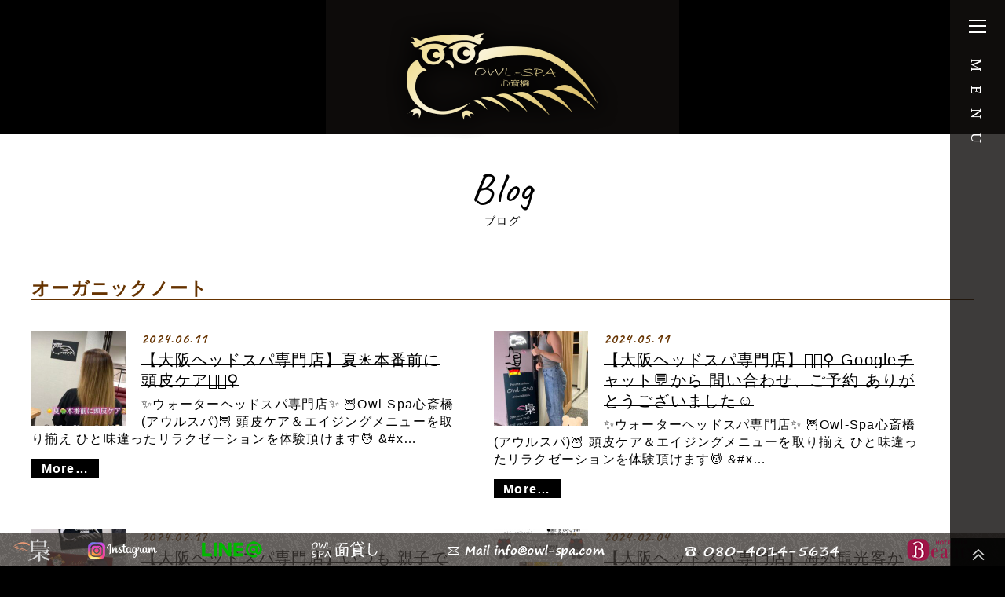

--- FILE ---
content_type: text/html; charset=UTF-8
request_url: https://owl-spa.com/tag/%E3%82%AA%E3%83%BC%E3%82%AC%E3%83%8B%E3%83%83%E3%82%AF%E3%83%8E%E3%83%BC%E3%83%88/
body_size: 10591
content:
<!DOCTYPE html>
<html>
<head>
	<!-- Google Tag Manager -->
<script>(function(w,d,s,l,i){w[l]=w[l]||[];w[l].push({'gtm.start':
new Date().getTime(),event:'gtm.js'});var f=d.getElementsByTagName(s)[0],
j=d.createElement(s),dl=l!='dataLayer'?'&l='+l:'';j.async=true;j.src=
'https://www.googletagmanager.com/gtm.js?id='+i+dl;f.parentNode.insertBefore(j,f);
})(window,document,'script','dataLayer','GTM-5ZLZKMW');</script>
<!-- End Google Tag Manager -->
<meta name="google-site-verification" content="IQt9NGxpigKJfC4AnCT_2AHOoKSWGzg5tXxvQWBtBx4" />
<meta http-equiv="X-UA-Compatible" content="IE=edge">
    <meta charset="utf-8">
    <meta name="Description" content="大阪市中央区のヘッドスパ Owl-Spa心斎橋">
    <meta name="viewport" content="width=device-width, initial-scale=1">
    <meta http-equiv="Content-Type" content="text/html; charset=utf-8">
    
		<!-- All in One SEO 4.5.6 - aioseo.com -->
		<title>オーガニックノート - 大阪市中央区のヘッドスパ Owl-Spa心斎橋</title>
		<meta name="robots" content="max-image-preview:large" />
		<link rel="canonical" href="https://owl-spa.com/tag/%E3%82%AA%E3%83%BC%E3%82%AC%E3%83%8B%E3%83%83%E3%82%AF%E3%83%8E%E3%83%BC%E3%83%88/" />
		<link rel="next" href="https://owl-spa.com/tag/%E3%82%AA%E3%83%BC%E3%82%AC%E3%83%8B%E3%83%83%E3%82%AF%E3%83%8E%E3%83%BC%E3%83%88/page/2/" />
		<meta name="generator" content="All in One SEO (AIOSEO) 4.5.6" />
		<script type="application/ld+json" class="aioseo-schema">
			{"@context":"https:\/\/schema.org","@graph":[{"@type":"BreadcrumbList","@id":"https:\/\/owl-spa.com\/tag\/%E3%82%AA%E3%83%BC%E3%82%AC%E3%83%8B%E3%83%83%E3%82%AF%E3%83%8E%E3%83%BC%E3%83%88\/#breadcrumblist","itemListElement":[{"@type":"ListItem","@id":"https:\/\/owl-spa.com\/#listItem","position":1,"name":"\u5bb6","item":"https:\/\/owl-spa.com\/","nextItem":"https:\/\/owl-spa.com\/tag\/%e3%82%aa%e3%83%bc%e3%82%ac%e3%83%8b%e3%83%83%e3%82%af%e3%83%8e%e3%83%bc%e3%83%88\/#listItem"},{"@type":"ListItem","@id":"https:\/\/owl-spa.com\/tag\/%e3%82%aa%e3%83%bc%e3%82%ac%e3%83%8b%e3%83%83%e3%82%af%e3%83%8e%e3%83%bc%e3%83%88\/#listItem","position":2,"name":"\u30aa\u30fc\u30ac\u30cb\u30c3\u30af\u30ce\u30fc\u30c8","previousItem":"https:\/\/owl-spa.com\/#listItem"}]},{"@type":"CollectionPage","@id":"https:\/\/owl-spa.com\/tag\/%E3%82%AA%E3%83%BC%E3%82%AC%E3%83%8B%E3%83%83%E3%82%AF%E3%83%8E%E3%83%BC%E3%83%88\/#collectionpage","url":"https:\/\/owl-spa.com\/tag\/%E3%82%AA%E3%83%BC%E3%82%AC%E3%83%8B%E3%83%83%E3%82%AF%E3%83%8E%E3%83%BC%E3%83%88\/","name":"\u30aa\u30fc\u30ac\u30cb\u30c3\u30af\u30ce\u30fc\u30c8 - \u5927\u962a\u5e02\u4e2d\u592e\u533a\u306e\u30d8\u30c3\u30c9\u30b9\u30d1 Owl-Spa\u5fc3\u658e\u6a4b","inLanguage":"ja","isPartOf":{"@id":"https:\/\/owl-spa.com\/#website"},"breadcrumb":{"@id":"https:\/\/owl-spa.com\/tag\/%E3%82%AA%E3%83%BC%E3%82%AC%E3%83%8B%E3%83%83%E3%82%AF%E3%83%8E%E3%83%BC%E3%83%88\/#breadcrumblist"}},{"@type":"Organization","@id":"https:\/\/owl-spa.com\/#organization","name":"\u5927\u962a\u5e02\u4e2d\u592e\u533a\u306e\u30d8\u30c3\u30c9\u30b9\u30d1 Owl-Spa\u5fc3\u658e\u6a4b","url":"https:\/\/owl-spa.com\/"},{"@type":"WebSite","@id":"https:\/\/owl-spa.com\/#website","url":"https:\/\/owl-spa.com\/","name":"\u5927\u962a\u5e02\u4e2d\u592e\u533a\u306e\u30d8\u30c3\u30c9\u30b9\u30d1 Owl-Spa\u5fc3\u658e\u6a4b","description":"\u5927\u962a\u5e02\u4e2d\u592e\u533a\u306e\u30d8\u30c3\u30c9\u30b9\u30d1 Owl-Spa\u5fc3\u658e\u6a4b","inLanguage":"ja","publisher":{"@id":"https:\/\/owl-spa.com\/#organization"}}]}
		</script>
		<!-- All in One SEO -->

<link rel='stylesheet' id='wp-block-library-css' href='https://owl-spa.com/wp/wp-includes/css/dist/block-library/style.min.css?ver=6.4.7' type='text/css' media='all' />
<style id='classic-theme-styles-inline-css' type='text/css'>
/*! This file is auto-generated */
.wp-block-button__link{color:#fff;background-color:#32373c;border-radius:9999px;box-shadow:none;text-decoration:none;padding:calc(.667em + 2px) calc(1.333em + 2px);font-size:1.125em}.wp-block-file__button{background:#32373c;color:#fff;text-decoration:none}
</style>
<style id='global-styles-inline-css' type='text/css'>
body{--wp--preset--color--black: #000000;--wp--preset--color--cyan-bluish-gray: #abb8c3;--wp--preset--color--white: #ffffff;--wp--preset--color--pale-pink: #f78da7;--wp--preset--color--vivid-red: #cf2e2e;--wp--preset--color--luminous-vivid-orange: #ff6900;--wp--preset--color--luminous-vivid-amber: #fcb900;--wp--preset--color--light-green-cyan: #7bdcb5;--wp--preset--color--vivid-green-cyan: #00d084;--wp--preset--color--pale-cyan-blue: #8ed1fc;--wp--preset--color--vivid-cyan-blue: #0693e3;--wp--preset--color--vivid-purple: #9b51e0;--wp--preset--gradient--vivid-cyan-blue-to-vivid-purple: linear-gradient(135deg,rgba(6,147,227,1) 0%,rgb(155,81,224) 100%);--wp--preset--gradient--light-green-cyan-to-vivid-green-cyan: linear-gradient(135deg,rgb(122,220,180) 0%,rgb(0,208,130) 100%);--wp--preset--gradient--luminous-vivid-amber-to-luminous-vivid-orange: linear-gradient(135deg,rgba(252,185,0,1) 0%,rgba(255,105,0,1) 100%);--wp--preset--gradient--luminous-vivid-orange-to-vivid-red: linear-gradient(135deg,rgba(255,105,0,1) 0%,rgb(207,46,46) 100%);--wp--preset--gradient--very-light-gray-to-cyan-bluish-gray: linear-gradient(135deg,rgb(238,238,238) 0%,rgb(169,184,195) 100%);--wp--preset--gradient--cool-to-warm-spectrum: linear-gradient(135deg,rgb(74,234,220) 0%,rgb(151,120,209) 20%,rgb(207,42,186) 40%,rgb(238,44,130) 60%,rgb(251,105,98) 80%,rgb(254,248,76) 100%);--wp--preset--gradient--blush-light-purple: linear-gradient(135deg,rgb(255,206,236) 0%,rgb(152,150,240) 100%);--wp--preset--gradient--blush-bordeaux: linear-gradient(135deg,rgb(254,205,165) 0%,rgb(254,45,45) 50%,rgb(107,0,62) 100%);--wp--preset--gradient--luminous-dusk: linear-gradient(135deg,rgb(255,203,112) 0%,rgb(199,81,192) 50%,rgb(65,88,208) 100%);--wp--preset--gradient--pale-ocean: linear-gradient(135deg,rgb(255,245,203) 0%,rgb(182,227,212) 50%,rgb(51,167,181) 100%);--wp--preset--gradient--electric-grass: linear-gradient(135deg,rgb(202,248,128) 0%,rgb(113,206,126) 100%);--wp--preset--gradient--midnight: linear-gradient(135deg,rgb(2,3,129) 0%,rgb(40,116,252) 100%);--wp--preset--font-size--small: 13px;--wp--preset--font-size--medium: 20px;--wp--preset--font-size--large: 36px;--wp--preset--font-size--x-large: 42px;--wp--preset--spacing--20: 0.44rem;--wp--preset--spacing--30: 0.67rem;--wp--preset--spacing--40: 1rem;--wp--preset--spacing--50: 1.5rem;--wp--preset--spacing--60: 2.25rem;--wp--preset--spacing--70: 3.38rem;--wp--preset--spacing--80: 5.06rem;--wp--preset--shadow--natural: 6px 6px 9px rgba(0, 0, 0, 0.2);--wp--preset--shadow--deep: 12px 12px 50px rgba(0, 0, 0, 0.4);--wp--preset--shadow--sharp: 6px 6px 0px rgba(0, 0, 0, 0.2);--wp--preset--shadow--outlined: 6px 6px 0px -3px rgba(255, 255, 255, 1), 6px 6px rgba(0, 0, 0, 1);--wp--preset--shadow--crisp: 6px 6px 0px rgba(0, 0, 0, 1);}:where(.is-layout-flex){gap: 0.5em;}:where(.is-layout-grid){gap: 0.5em;}body .is-layout-flow > .alignleft{float: left;margin-inline-start: 0;margin-inline-end: 2em;}body .is-layout-flow > .alignright{float: right;margin-inline-start: 2em;margin-inline-end: 0;}body .is-layout-flow > .aligncenter{margin-left: auto !important;margin-right: auto !important;}body .is-layout-constrained > .alignleft{float: left;margin-inline-start: 0;margin-inline-end: 2em;}body .is-layout-constrained > .alignright{float: right;margin-inline-start: 2em;margin-inline-end: 0;}body .is-layout-constrained > .aligncenter{margin-left: auto !important;margin-right: auto !important;}body .is-layout-constrained > :where(:not(.alignleft):not(.alignright):not(.alignfull)){max-width: var(--wp--style--global--content-size);margin-left: auto !important;margin-right: auto !important;}body .is-layout-constrained > .alignwide{max-width: var(--wp--style--global--wide-size);}body .is-layout-flex{display: flex;}body .is-layout-flex{flex-wrap: wrap;align-items: center;}body .is-layout-flex > *{margin: 0;}body .is-layout-grid{display: grid;}body .is-layout-grid > *{margin: 0;}:where(.wp-block-columns.is-layout-flex){gap: 2em;}:where(.wp-block-columns.is-layout-grid){gap: 2em;}:where(.wp-block-post-template.is-layout-flex){gap: 1.25em;}:where(.wp-block-post-template.is-layout-grid){gap: 1.25em;}.has-black-color{color: var(--wp--preset--color--black) !important;}.has-cyan-bluish-gray-color{color: var(--wp--preset--color--cyan-bluish-gray) !important;}.has-white-color{color: var(--wp--preset--color--white) !important;}.has-pale-pink-color{color: var(--wp--preset--color--pale-pink) !important;}.has-vivid-red-color{color: var(--wp--preset--color--vivid-red) !important;}.has-luminous-vivid-orange-color{color: var(--wp--preset--color--luminous-vivid-orange) !important;}.has-luminous-vivid-amber-color{color: var(--wp--preset--color--luminous-vivid-amber) !important;}.has-light-green-cyan-color{color: var(--wp--preset--color--light-green-cyan) !important;}.has-vivid-green-cyan-color{color: var(--wp--preset--color--vivid-green-cyan) !important;}.has-pale-cyan-blue-color{color: var(--wp--preset--color--pale-cyan-blue) !important;}.has-vivid-cyan-blue-color{color: var(--wp--preset--color--vivid-cyan-blue) !important;}.has-vivid-purple-color{color: var(--wp--preset--color--vivid-purple) !important;}.has-black-background-color{background-color: var(--wp--preset--color--black) !important;}.has-cyan-bluish-gray-background-color{background-color: var(--wp--preset--color--cyan-bluish-gray) !important;}.has-white-background-color{background-color: var(--wp--preset--color--white) !important;}.has-pale-pink-background-color{background-color: var(--wp--preset--color--pale-pink) !important;}.has-vivid-red-background-color{background-color: var(--wp--preset--color--vivid-red) !important;}.has-luminous-vivid-orange-background-color{background-color: var(--wp--preset--color--luminous-vivid-orange) !important;}.has-luminous-vivid-amber-background-color{background-color: var(--wp--preset--color--luminous-vivid-amber) !important;}.has-light-green-cyan-background-color{background-color: var(--wp--preset--color--light-green-cyan) !important;}.has-vivid-green-cyan-background-color{background-color: var(--wp--preset--color--vivid-green-cyan) !important;}.has-pale-cyan-blue-background-color{background-color: var(--wp--preset--color--pale-cyan-blue) !important;}.has-vivid-cyan-blue-background-color{background-color: var(--wp--preset--color--vivid-cyan-blue) !important;}.has-vivid-purple-background-color{background-color: var(--wp--preset--color--vivid-purple) !important;}.has-black-border-color{border-color: var(--wp--preset--color--black) !important;}.has-cyan-bluish-gray-border-color{border-color: var(--wp--preset--color--cyan-bluish-gray) !important;}.has-white-border-color{border-color: var(--wp--preset--color--white) !important;}.has-pale-pink-border-color{border-color: var(--wp--preset--color--pale-pink) !important;}.has-vivid-red-border-color{border-color: var(--wp--preset--color--vivid-red) !important;}.has-luminous-vivid-orange-border-color{border-color: var(--wp--preset--color--luminous-vivid-orange) !important;}.has-luminous-vivid-amber-border-color{border-color: var(--wp--preset--color--luminous-vivid-amber) !important;}.has-light-green-cyan-border-color{border-color: var(--wp--preset--color--light-green-cyan) !important;}.has-vivid-green-cyan-border-color{border-color: var(--wp--preset--color--vivid-green-cyan) !important;}.has-pale-cyan-blue-border-color{border-color: var(--wp--preset--color--pale-cyan-blue) !important;}.has-vivid-cyan-blue-border-color{border-color: var(--wp--preset--color--vivid-cyan-blue) !important;}.has-vivid-purple-border-color{border-color: var(--wp--preset--color--vivid-purple) !important;}.has-vivid-cyan-blue-to-vivid-purple-gradient-background{background: var(--wp--preset--gradient--vivid-cyan-blue-to-vivid-purple) !important;}.has-light-green-cyan-to-vivid-green-cyan-gradient-background{background: var(--wp--preset--gradient--light-green-cyan-to-vivid-green-cyan) !important;}.has-luminous-vivid-amber-to-luminous-vivid-orange-gradient-background{background: var(--wp--preset--gradient--luminous-vivid-amber-to-luminous-vivid-orange) !important;}.has-luminous-vivid-orange-to-vivid-red-gradient-background{background: var(--wp--preset--gradient--luminous-vivid-orange-to-vivid-red) !important;}.has-very-light-gray-to-cyan-bluish-gray-gradient-background{background: var(--wp--preset--gradient--very-light-gray-to-cyan-bluish-gray) !important;}.has-cool-to-warm-spectrum-gradient-background{background: var(--wp--preset--gradient--cool-to-warm-spectrum) !important;}.has-blush-light-purple-gradient-background{background: var(--wp--preset--gradient--blush-light-purple) !important;}.has-blush-bordeaux-gradient-background{background: var(--wp--preset--gradient--blush-bordeaux) !important;}.has-luminous-dusk-gradient-background{background: var(--wp--preset--gradient--luminous-dusk) !important;}.has-pale-ocean-gradient-background{background: var(--wp--preset--gradient--pale-ocean) !important;}.has-electric-grass-gradient-background{background: var(--wp--preset--gradient--electric-grass) !important;}.has-midnight-gradient-background{background: var(--wp--preset--gradient--midnight) !important;}.has-small-font-size{font-size: var(--wp--preset--font-size--small) !important;}.has-medium-font-size{font-size: var(--wp--preset--font-size--medium) !important;}.has-large-font-size{font-size: var(--wp--preset--font-size--large) !important;}.has-x-large-font-size{font-size: var(--wp--preset--font-size--x-large) !important;}
.wp-block-navigation a:where(:not(.wp-element-button)){color: inherit;}
:where(.wp-block-post-template.is-layout-flex){gap: 1.25em;}:where(.wp-block-post-template.is-layout-grid){gap: 1.25em;}
:where(.wp-block-columns.is-layout-flex){gap: 2em;}:where(.wp-block-columns.is-layout-grid){gap: 2em;}
.wp-block-pullquote{font-size: 1.5em;line-height: 1.6;}
</style>
<link rel='stylesheet' id='wc-shortcodes-style-css' href='https://owl-spa.com/wp/wp-content/plugins/wc-shortcodes/public/assets/css/style.css?ver=3.46' type='text/css' media='all' />
<link rel='stylesheet' id='usces_default_css-css' href='https://owl-spa.com/wp/wp-content/plugins/usc-e-shop/css/usces_default.css?ver=2.9.14.2403121' type='text/css' media='all' />
<link rel='stylesheet' id='dashicons-css' href='https://owl-spa.com/wp/wp-includes/css/dashicons.min.css?ver=6.4.7' type='text/css' media='all' />
<link rel='stylesheet' id='usces_cart_css-css' href='https://owl-spa.com/wp/wp-content/plugins/usc-e-shop/css/usces_cart.css?ver=2.9.14.2403121' type='text/css' media='all' />
<link rel='stylesheet' id='wordpresscanvas-font-awesome-css' href='https://owl-spa.com/wp/wp-content/plugins/wc-shortcodes/public/assets/css/font-awesome.min.css?ver=4.7.0' type='text/css' media='all' />
<script type="text/javascript" src="https://owl-spa.com/wp/wp-includes/js/jquery/jquery.min.js?ver=3.7.1" id="jquery-core-js"></script>
<script type="text/javascript" src="https://owl-spa.com/wp/wp-includes/js/jquery/jquery-migrate.min.js?ver=3.4.1" id="jquery-migrate-js"></script>
<link rel="https://api.w.org/" href="https://owl-spa.com/wp-json/" /><link rel="alternate" type="application/json" href="https://owl-spa.com/wp-json/wp/v2/tags/79" /><script src="//www.google.com/recaptcha/api.js"></script>
<script type="text/javascript">
jQuery(function() {
	// reCAPTCHAの挿入
	jQuery( '.mw_wp_form_input button, .mw_wp_form_input input[type="submit"]' ).before( '<div data-callback="syncerRecaptchaCallback" data-sitekey="6LeIUrEUAAAAAJsVz31oXa5pzXahq3AujYfNQfTe" class="g-recaptcha"></div>' );
	// [input] Add disabled to input or button
	jQuery( '.mw_wp_form_input button, .mw_wp_form_input input[type="submit"]' ).attr( "disabled", "disabled" );
	// [confirm] Remove disabled
	jQuery( '.mw_wp_form_confirm input, .mw_wp_form_confirm select, .mw_wp_form_confirm textarea, .mw_wp_form_confirm button' ).removeAttr( 'disabled' );
});
// reCAPTCHA Callback
function syncerRecaptchaCallback( code ) {
	if(code != "") {
		jQuery( '.mw_wp_form_input button, .mw_wp_form_input input[type="submit"]' ).removeAttr( 'disabled' );
	}
}
</script>
<style type="text/css">
.g-recaptcha { margin: 20px 0 15px; }.g-recaptcha > div { margin: 0 auto; }</style>
<link rel="icon" href="https://owl-spa.com/wp/wp-content/uploads/2019/04/cropped-ft_logo-32x32.png" sizes="32x32" />
<link rel="icon" href="https://owl-spa.com/wp/wp-content/uploads/2019/04/cropped-ft_logo-192x192.png" sizes="192x192" />
<link rel="apple-touch-icon" href="https://owl-spa.com/wp/wp-content/uploads/2019/04/cropped-ft_logo-180x180.png" />
<meta name="msapplication-TileImage" content="https://owl-spa.com/wp/wp-content/uploads/2019/04/cropped-ft_logo-270x270.png" />
        <link href="https://use.fontawesome.com/releases/v5.6.1/css/all.css" rel="stylesheet">
    <script type="text/javascript" src="https://ajax.googleapis.com/ajax/libs/jquery/1.8.1/jquery.min.js"></script>
    <link href="https://fonts.googleapis.com/css?family=Caveat:400,700" rel="stylesheet">
    <link rel="stylesheet" href="https://owl-spa.com/wp/wp-content/themes/dedicated_theme/style.css">
    <!--[if lte IE 9]>
    <script type="text/javascript" src="https://owl-spa.com/wp/wp-content/themes/dedicated_theme/files/flexibility.js"></script>
    <script>
      $(function(){
        flexibility(document.documentElement);
      });
    </script>
    <![endif]-->
    <script type="text/javascript" src="https://owl-spa.com/wp/wp-content/themes/dedicated_theme/files/retina.min.js"></script>
    <script type="text/javascript" src="https://owl-spa.com/wp/wp-content/themes/dedicated_theme/files/add_jquery.js"></script>
    <script type="text/javascript" src="https://owl-spa.com/wp/wp-content/themes/dedicated_theme/files/add_jquery_un.js"></script>
    <script type="text/javascript" src="https://owl-spa.com/wp/wp-content/themes/dedicated_theme/files/add_jquery_wp.js"></script>
    <script type="text/javascript" src="https://owl-spa.com/wp/wp-content/themes/dedicated_theme/files/add_jquery_menu.js"></script>
    <script type="text/javascript" src="https://owl-spa.com/wp/wp-content/themes/dedicated_theme/files/add_jquery_table.js"></script>
    <script type="text/javascript" src="https://owl-spa.com/wp/wp-content/themes/dedicated_theme/files/add_jquery_folder.js"></script>
        <script type="text/javascript" src="https://owl-spa.com/wp/wp-content/themes/dedicated_theme/files/popup.js"></script>
    <!--[if lt IE 9]>
<script src="https://owl-spa.com/wp/wp-content/themes/dedicated_theme/files/html5shiv.min.js"></script>
<script src="https://owl-spa.com/wp/wp-content/themes/dedicated_theme/files/css3-mediaqueries.js"></script>
<![endif]-->
<!-- Global site tag (gtag.js) - Google Analytics -->
<script async src="https://www.googletagmanager.com/gtag/js?id=UA-141741196-1"></script>
<script>
  window.dataLayer = window.dataLayer || [];
  function gtag(){dataLayer.push(arguments);}
  gtag('js', new Date());

  gtag('config', 'UA-141741196-1');
</script>

</head>
    <body data-rsssl=1 class="archive tag tag-79 wc-shortcodes-font-awesome-enabled" ontouchstart="">
			<!-- Google Tag Manager (noscript) -->
<noscript><iframe src="https://www.googletagmanager.com/ns.html?id=GTM-5ZLZKMW"
height="0" width="0" style="display:none;visibility:hidden"></iframe></noscript>
<!-- End Google Tag Manager (noscript) -->
    <!--[if lte IE 9]>
    <script type="text/javascript" src="https://owl-spa.com/wp/wp-content/themes/dedicated_theme/files/rem.min.js"></script>
    <![endif]-->
<!--[if lte IE 8.0]><div class="ie ie8s ie9s"><![endif]-->
<!--[if IE 9.0]><div class="ie ie9 ie9s ie9u"><![endif]-->
<!--[if gte IE 10.0]><div class="ie ie10u ie9u"><![endif]-->

<div id="fb-root"></div>
<script>(function(d, s, id) {
  var js, fjs = d.getElementsByTagName(s)[0];
  if (d.getElementById(id)) return;
  js = d.createElement(s); js.id = id;
  js.src = 'https://connect.facebook.net/ja_JP/sdk.js#xfbml=1&version=v2.12';
  fjs.parentNode.insertBefore(js, fjs);
}(document, 'script', 'facebook-jssdk'));</script><div class="la_wrapper" id="page"><div class="la_wrapper_in">
        <div class="la_header"><div class="in_logo"><a href="https://owl-spa.com"><img width="600" height="340" src="https://owl-spa.com/wp/wp-content/uploads/2019/04/logo.png" class="attachment-medium size-medium" alt="ロゴ" decoding="async" fetchpriority="high" /></a></div>        
        <div class="lahd_navlist mo_navlist">
               <nav>
                <ul id="menu-menu" class="menu"><li id="menu-item-3923" class="menu-item menu-item-type-post_type menu-item-object-page menu-item-home menu-item-3923"><a title="トップ" href="https://owl-spa.com/">TOP<span class="t_s">トップ</span></a></li>
<li id="menu-item-3924" class="menu-item menu-item-type-post_type menu-item-object-page menu-item-3924"><a title="メニュー" href="https://owl-spa.com/menu/">Menu<span class="t_s">メニュー</span></a></li>
<li id="menu-item-3925" class="menu-item menu-item-type-post_type menu-item-object-page menu-item-3925"><a title="取扱商品" href="https://owl-spa.com/product/">Product<span class="t_s">取扱商品</span></a></li>
<li id="menu-item-3926" class="menu-item menu-item-type-post_type menu-item-object-page menu-item-3926"><a title="アクセス" href="https://owl-spa.com/access/">Access<span class="t_s">アクセス</span></a></li>
<li id="menu-item-3951" class="menu-item menu-item-type-post_type menu-item-object-page menu-item-3951"><a title="面貸し" href="https://owl-spa.com/menkashi/">Rental Mirror<span class="t_s">面貸し</span></a></li>
<li id="menu-item-3927" class="menu-item menu-item-type-post_type menu-item-object-page current_page_parent menu-item-3927"><a title="ブログ" href="https://owl-spa.com/blog/">Blog<span class="t_s">ブログ</span></a></li>
<li id="menu-item-3928" class="menu-item menu-item-type-taxonomy menu-item-object-category menu-item-3928"><a title="動画" href="https://owl-spa.com/category/movie/">Movie<span class="t_s">動画</span></a></li>
<li id="menu-item-7875" class="menu-item menu-item-type-taxonomy menu-item-object-category menu-item-7875"><a title="通販" href="https://owl-spa.com/category/item/">Online-shop<span class="t_s">通販</span></a></li>
</ul>            <div class="mn_data">
                            </div>
            </nav>
        </div>
        </div>
    <div class="la_container bg_white">   <div class="la_title"><div class="in"><h1>Blog</h1><p>ブログ</p></div></div>
    <div class="la_main">
       <h4>オーガニックノート</h4><div class="box_w in_s_ll mo_entry_list at_left"><div class="_in"><div id="post-8113" class="mo_entry_s category_box post-8113 post type-post status-publish format-standard has-post-thumbnail hentry category-b category-movie tag-lnstagram tag-paypay tag-spa tag-70 tag-79 tag-226 tag-18 tag-56 tag-22 tag-31 tag-ok tag-34 tag-227 tag-215 tag-213 tag-39 tag-86 tag-37 tag-27 tag-38">
    <article id="entry_page_num-0"><div class="in_content">
           <div class="in_p">
          <a href="https://owl-spa.com/2024/06/11/%e3%80%90%e5%a4%a7%e9%98%aa%e3%83%98%e3%83%83%e3%83%89%e3%82%b9%e3%83%91%e5%b0%82%e9%96%80%e5%ba%97%e3%80%91%e5%a4%8f%e2%98%80%ef%b8%8f%e6%9c%ac%e7%95%aa%e5%89%8d%e3%81%ab%e9%a0%ad%e7%9a%ae%e3%82%b1/"><img width="240" height="240" src="https://owl-spa.com/wp/wp-content/uploads/2024/06/IMG_8833-240x240.jpeg" class="attachment-thumbnail size-thumbnail wp-post-image" alt="" decoding="async" srcset="https://owl-spa.com/wp/wp-content/uploads/2024/06/IMG_8833-240x240.jpeg 240w, https://owl-spa.com/wp/wp-content/uploads/2024/06/IMG_8833-100x100.jpeg 100w" sizes="(max-width: 240px) 100vw, 240px" /></a>
      </div>
            <div class="in_data">
            <div class="in_date">2024.06.11</div>
       </div>
       <div class="in_c">
            <h6><a href="https://owl-spa.com/2024/06/11/%e3%80%90%e5%a4%a7%e9%98%aa%e3%83%98%e3%83%83%e3%83%89%e3%82%b9%e3%83%91%e5%b0%82%e9%96%80%e5%ba%97%e3%80%91%e5%a4%8f%e2%98%80%ef%b8%8f%e6%9c%ac%e7%95%aa%e5%89%8d%e3%81%ab%e9%a0%ad%e7%9a%ae%e3%82%b1/">【大阪ヘッドスパ専門店】夏&#x2600;&#xfe0f;本番前に頭皮ケア&#x1f486;&#x1f3fc;&#x200d;&#x2640;&#xfe0f;</a></h6>                   <p>&#x2728;ウォーターヘッドスパ専門店&#x2728; &#x1f989;Owl-Spa心斎橋(アウルスパ)&#x1f989; 頭皮ケア＆エイジングメニューを取り揃え ひと味違ったリラクゼーションを体験頂けます&#x1f486; &#038;#x…</p>
<p class="cm_more_link"><a href="https://owl-spa.com/2024/06/11/%e3%80%90%e5%a4%a7%e9%98%aa%e3%83%98%e3%83%83%e3%83%89%e3%82%b9%e3%83%91%e5%b0%82%e9%96%80%e5%ba%97%e3%80%91%e5%a4%8f%e2%98%80%ef%b8%8f%e6%9c%ac%e7%95%aa%e5%89%8d%e3%81%ab%e9%a0%ad%e7%9a%ae%e3%82%b1/" class="cm_btn">More…</a></p>
        </div>
    </div></article>
        </div>
<div id="post-8085" class="mo_entry_s category_box post-8085 post type-post status-publish format-standard has-post-thumbnail hentry category-b category-movie tag-lnstagram tag-spa tag-70 tag-79 tag-18 tag-ok tag-26 tag-59 tag-23 tag-17 tag-58 tag-19 tag-213 tag-43 tag-39 tag-86 tag-37 tag-27 tag-35 tag-38">
    <article id="entry_page_num-1"><div class="in_content">
           <div class="in_p">
          <a href="https://owl-spa.com/2024/05/11/%e3%80%90%e5%a4%a7%e9%98%aa%e3%83%98%e3%83%83%e3%83%89%e3%82%b9%e3%83%91%e5%b0%82%e9%96%80%e5%ba%97%e3%80%91%f0%9f%92%86%f0%9f%8f%bc%e2%99%80%ef%b8%8f-google%e3%83%81%e3%83%a3%e3%83%83/"><img width="240" height="240" src="https://owl-spa.com/wp/wp-content/uploads/2024/05/IMG_8624-240x240.jpeg" class="attachment-thumbnail size-thumbnail wp-post-image" alt="" decoding="async" srcset="https://owl-spa.com/wp/wp-content/uploads/2024/05/IMG_8624-240x240.jpeg 240w, https://owl-spa.com/wp/wp-content/uploads/2024/05/IMG_8624-100x100.jpeg 100w" sizes="(max-width: 240px) 100vw, 240px" /></a>
      </div>
            <div class="in_data">
            <div class="in_date">2024.05.11</div>
       </div>
       <div class="in_c">
            <h6><a href="https://owl-spa.com/2024/05/11/%e3%80%90%e5%a4%a7%e9%98%aa%e3%83%98%e3%83%83%e3%83%89%e3%82%b9%e3%83%91%e5%b0%82%e9%96%80%e5%ba%97%e3%80%91%f0%9f%92%86%f0%9f%8f%bc%e2%99%80%ef%b8%8f-google%e3%83%81%e3%83%a3%e3%83%83/">【大阪ヘッドスパ専門店】&#x1f486;&#x1f3fc;&#x200d;&#x2640;&#xfe0f; Googleチャット&#x1f4ac;から 問い合わせ、ご予約 ありがとうございました&#x263a;&#xfe0f;</a></h6>                   <p>&#x2728;ウォーターヘッドスパ専門店&#x2728; &#x1f989;Owl-Spa心斎橋(アウルスパ)&#x1f989; 頭皮ケア＆エイジングメニューを取り揃え ひと味違ったリラクゼーションを体験頂けます&#x1f486; &#038;#x…</p>
<p class="cm_more_link"><a href="https://owl-spa.com/2024/05/11/%e3%80%90%e5%a4%a7%e9%98%aa%e3%83%98%e3%83%83%e3%83%89%e3%82%b9%e3%83%91%e5%b0%82%e9%96%80%e5%ba%97%e3%80%91%f0%9f%92%86%f0%9f%8f%bc%e2%99%80%ef%b8%8f-google%e3%83%81%e3%83%a3%e3%83%83/" class="cm_btn">More…</a></p>
        </div>
    </div></article>
        </div>
<div id="post-7723" class="mo_entry_s category_box post-7723 post type-post status-publish format-standard has-post-thumbnail hentry category-b category-movie tag-lnstagram tag-paypay tag-spa tag-112 tag-79 tag-61 tag-18 tag-56 tag-22 tag-66 tag-ok">
    <article id="entry_page_num-2"><div class="in_content">
           <div class="in_p">
          <a href="https://owl-spa.com/2024/02/17/%e3%80%90%e5%a4%a7%e9%98%aa%e3%83%98%e3%83%83%e3%83%89%e3%82%b9%e3%83%91%e5%b0%82%e9%96%80%e5%ba%97%e3%80%91%e3%81%84%e3%81%a4%e3%82%82-%e8%a6%aa%e5%ad%90%e3%81%a7%e3%81%94%e6%9d%a5%e5%ba%97%e3%81%82/"><img width="240" height="240" src="https://owl-spa.com/wp/wp-content/uploads/2024/02/IMG_7997-240x240.jpeg" class="attachment-thumbnail size-thumbnail wp-post-image" alt="" decoding="async" loading="lazy" srcset="https://owl-spa.com/wp/wp-content/uploads/2024/02/IMG_7997-240x240.jpeg 240w, https://owl-spa.com/wp/wp-content/uploads/2024/02/IMG_7997-100x100.jpeg 100w" sizes="(max-width: 240px) 100vw, 240px" /></a>
      </div>
            <div class="in_data">
            <div class="in_date">2024.02.17</div>
       </div>
       <div class="in_c">
            <h6><a href="https://owl-spa.com/2024/02/17/%e3%80%90%e5%a4%a7%e9%98%aa%e3%83%98%e3%83%83%e3%83%89%e3%82%b9%e3%83%91%e5%b0%82%e9%96%80%e5%ba%97%e3%80%91%e3%81%84%e3%81%a4%e3%82%82-%e8%a6%aa%e5%ad%90%e3%81%a7%e3%81%94%e6%9d%a5%e5%ba%97%e3%81%82/">【大阪ヘッドスパ専門店】いつも 親子でご来店ありがとうございます</a></h6>                   <p>&#x2728;ウォーターヘッドスパ専門店&#x2728; &#x1f989;Owl-Spa心斎橋(アウルスパ)&#x1f989; 頭皮ケア＆エイジングメニューを取り揃え ひと味違ったリラクゼーションを体験頂けます&#x1f486; &#038;#x…</p>
<p class="cm_more_link"><a href="https://owl-spa.com/2024/02/17/%e3%80%90%e5%a4%a7%e9%98%aa%e3%83%98%e3%83%83%e3%83%89%e3%82%b9%e3%83%91%e5%b0%82%e9%96%80%e5%ba%97%e3%80%91%e3%81%84%e3%81%a4%e3%82%82-%e8%a6%aa%e5%ad%90%e3%81%a7%e3%81%94%e6%9d%a5%e5%ba%97%e3%81%82/" class="cm_btn">More…</a></p>
        </div>
    </div></article>
        </div>
<div id="post-7669" class="mo_entry_s category_box post-7669 post type-post status-publish format-standard has-post-thumbnail hentry category-b category-movie tag-lnstagram tag-spa tag-79 tag-18 tag-56 tag-22 tag-31 tag-ok tag-58 tag-19 tag-213 tag-39 tag-37 tag-27 tag-35 tag-38">
    <article id="entry_page_num-3"><div class="in_content">
           <div class="in_p">
          <a href="https://owl-spa.com/2024/02/04/%e3%80%90%e5%a4%a7%e9%98%aa%e3%83%98%e3%83%83%e3%83%88%e3%82%99%e3%82%b9%e3%83%8f%e3%82%9a%e5%b0%82%e9%96%80%e5%ba%97%e3%80%91%e6%b5%b7%e5%a4%96%e8%a6%b3%e5%85%89%e5%ae%a2%e3%81%8b%e3%82%89%e3%80%81-l/"><img width="240" height="240" src="https://owl-spa.com/wp/wp-content/uploads/2024/02/IMG_7942-240x240.jpeg" class="attachment-thumbnail size-thumbnail wp-post-image" alt="" decoding="async" loading="lazy" srcset="https://owl-spa.com/wp/wp-content/uploads/2024/02/IMG_7942-240x240.jpeg 240w, https://owl-spa.com/wp/wp-content/uploads/2024/02/IMG_7942-100x100.jpeg 100w" sizes="(max-width: 240px) 100vw, 240px" /></a>
      </div>
            <div class="in_data">
            <div class="in_date">2024.02.04</div>
       </div>
       <div class="in_c">
            <h6><a href="https://owl-spa.com/2024/02/04/%e3%80%90%e5%a4%a7%e9%98%aa%e3%83%98%e3%83%83%e3%83%88%e3%82%99%e3%82%b9%e3%83%8f%e3%82%9a%e5%b0%82%e9%96%80%e5%ba%97%e3%80%91%e6%b5%b7%e5%a4%96%e8%a6%b3%e5%85%89%e5%ae%a2%e3%81%8b%e3%82%89%e3%80%81-l/">【大阪ヘッドスパ専門店】海外観光客から、 LINEへ問い合わせも&#x1f646;&#x200d;&#x2640;&#xfe0f;</a></h6>                   <p>&#x2728;ウォーターヘッドスパ専門店&#x2728; &#x1f989;Owl-Spa心斎橋(アウルスパ)&#x1f989; 頭皮ケア＆エイジングメニューを取り揃え ひと味違ったリラクゼーションを体験頂けます&#x1f486; &#038;#x…</p>
<p class="cm_more_link"><a href="https://owl-spa.com/2024/02/04/%e3%80%90%e5%a4%a7%e9%98%aa%e3%83%98%e3%83%83%e3%83%88%e3%82%99%e3%82%b9%e3%83%8f%e3%82%9a%e5%b0%82%e9%96%80%e5%ba%97%e3%80%91%e6%b5%b7%e5%a4%96%e8%a6%b3%e5%85%89%e5%ae%a2%e3%81%8b%e3%82%89%e3%80%81-l/" class="cm_btn">More…</a></p>
        </div>
    </div></article>
        </div>
<div id="post-7656" class="mo_entry_s category_box post-7656 post type-post status-publish format-standard has-post-thumbnail hentry category-b category-movie tag-lnstagram tag-paypay tag-spa tag-70 tag-79 tag-22 tag-24 tag-26 tag-23 tag-17 tag-58 tag-19 tag-39 tag-37 tag-27 tag-35 tag-38">
    <article id="entry_page_num-4"><div class="in_content">
           <div class="in_p">
          <a href="https://owl-spa.com/2024/02/01/%e3%80%90%e5%a4%a7%e9%98%aa%e3%83%98%e3%83%83%e3%83%88%e3%82%99%e3%82%b9%e3%83%8f%e3%82%9a%e5%b0%82%e9%96%80%e5%ba%97%e3%80%91%e9%ab%98%e6%b8%a9%e3%81%8c%e9%a0%ad%e7%9a%ae%e3%81%ab%e5%8f%8a%e3%81%bc/"><img width="240" height="240" src="https://owl-spa.com/wp/wp-content/uploads/2024/02/IMG_7856-240x240.jpeg" class="attachment-thumbnail size-thumbnail wp-post-image" alt="" decoding="async" loading="lazy" srcset="https://owl-spa.com/wp/wp-content/uploads/2024/02/IMG_7856-240x240.jpeg 240w, https://owl-spa.com/wp/wp-content/uploads/2024/02/IMG_7856-100x100.jpeg 100w" sizes="(max-width: 240px) 100vw, 240px" /></a>
      </div>
            <div class="in_data">
            <div class="in_date">2024.02.01</div>
       </div>
       <div class="in_c">
            <h6><a href="https://owl-spa.com/2024/02/01/%e3%80%90%e5%a4%a7%e9%98%aa%e3%83%98%e3%83%83%e3%83%88%e3%82%99%e3%82%b9%e3%83%8f%e3%82%9a%e5%b0%82%e9%96%80%e5%ba%97%e3%80%91%e9%ab%98%e6%b8%a9%e3%81%8c%e9%a0%ad%e7%9a%ae%e3%81%ab%e5%8f%8a%e3%81%bc/">【大阪ヘッドスパ専門店】高温が頭皮に及ぼす影響とは？？？&#x1f644;</a></h6>                   <p>&#x2728;ウォーターヘッドスパ専門店&#x2728; &#x1f989;Owl-Spa心斎橋(アウルスパ)&#x1f989; 頭皮ケア＆エイジングメニューを取り揃え ひと味違ったリラクゼーションを体験頂けます&#x1f486; &#038;#x…</p>
<p class="cm_more_link"><a href="https://owl-spa.com/2024/02/01/%e3%80%90%e5%a4%a7%e9%98%aa%e3%83%98%e3%83%83%e3%83%88%e3%82%99%e3%82%b9%e3%83%8f%e3%82%9a%e5%b0%82%e9%96%80%e5%ba%97%e3%80%91%e9%ab%98%e6%b8%a9%e3%81%8c%e9%a0%ad%e7%9a%ae%e3%81%ab%e5%8f%8a%e3%81%bc/" class="cm_btn">More…</a></p>
        </div>
    </div></article>
        </div>
<div id="post-7648" class="mo_entry_s category_box post-7648 post type-post status-publish format-standard has-post-thumbnail hentry category-b category-movie tag-lnstagram tag-paypay tag-spa tag-79 tag-31 tag-ok tag-49 tag-34 tag-26 tag-23 tag-17 tag-58 tag-19 tag-39 tag-86 tag-37 tag-27 tag-35 tag-38">
    <article id="entry_page_num-5"><div class="in_content">
           <div class="in_p">
          <a href="https://owl-spa.com/2024/01/28/%e3%80%90%e5%a4%a7%e9%98%aa%e3%83%98%e3%83%83%e3%83%88%e3%82%99%e3%82%b9%e3%83%8f%e3%82%9a%e5%b0%82%e9%96%80%e5%ba%97%e3%80%91%f0%9f%92%86%f0%9f%8f%bb%e2%80%8d%e2%99%80%ef%b8%8f%f0%9f%92%86-2/"><img width="240" height="240" src="https://owl-spa.com/wp/wp-content/uploads/2024/02/IMG_7861-240x240.png" class="attachment-thumbnail size-thumbnail wp-post-image" alt="" decoding="async" loading="lazy" srcset="https://owl-spa.com/wp/wp-content/uploads/2024/02/IMG_7861-240x240.png 240w, https://owl-spa.com/wp/wp-content/uploads/2024/02/IMG_7861-100x100.png 100w" sizes="(max-width: 240px) 100vw, 240px" /></a>
      </div>
            <div class="in_data">
            <div class="in_date">2024.01.28</div>
       </div>
       <div class="in_c">
            <h6><a href="https://owl-spa.com/2024/01/28/%e3%80%90%e5%a4%a7%e9%98%aa%e3%83%98%e3%83%83%e3%83%88%e3%82%99%e3%82%b9%e3%83%8f%e3%82%9a%e5%b0%82%e9%96%80%e5%ba%97%e3%80%91%f0%9f%92%86%f0%9f%8f%bb%e2%80%8d%e2%99%80%ef%b8%8f%f0%9f%92%86-2/">【大阪ヘッドスパ専門店】&#x1f486;&#x1f3fb;&#x200d;&#x2640;&#xfe0f;&#x1f486;&#x1f3fb;&#x200d;&#x2642;&#xfe0f;1/28(日）本日のご予約状況(๑•̀ㅂ•́)و✧</a></h6>                   <p>&#x2728;ウォーターヘッドスパ専門店&#x2728; &#x1f989;Owl-Spa心斎橋(アウルスパ)&#x1f989; 頭皮ケア＆エイジングメニューを取り揃え ひと味違ったリラクゼーションを体験頂けます&#x1f486; &#038;#x…</p>
<p class="cm_more_link"><a href="https://owl-spa.com/2024/01/28/%e3%80%90%e5%a4%a7%e9%98%aa%e3%83%98%e3%83%83%e3%83%88%e3%82%99%e3%82%b9%e3%83%8f%e3%82%9a%e5%b0%82%e9%96%80%e5%ba%97%e3%80%91%f0%9f%92%86%f0%9f%8f%bb%e2%80%8d%e2%99%80%ef%b8%8f%f0%9f%92%86-2/" class="cm_btn">More…</a></p>
        </div>
    </div></article>
        </div>
<div id="post-7512" class="mo_entry_s category_box post-7512 post type-post status-publish format-standard has-post-thumbnail hentry category-b category-movie tag-lnstagram tag-79 tag-56 tag-31 tag-26 tag-23 tag-17 tag-19 tag-39 tag-37 tag-27 tag-35 tag-38">
    <article id="entry_page_num-6"><div class="in_content">
           <div class="in_p">
          <a href="https://owl-spa.com/2023/12/21/%e3%80%90%e5%a4%a7%e9%98%aa%e3%83%98%e3%83%83%e3%83%89%e3%82%b9%e3%83%91%e5%b0%82%e9%96%80%e5%ba%97%e3%80%91%e3%83%91%e3%83%a9%e3%83%91%e3%83%a9%e3%81%97%e3%81%9f%e3%83%95%e3%82%b1-%e3%81%9d/"><img width="240" height="240" src="https://owl-spa.com/wp/wp-content/uploads/2023/11/IMG_7656-240x240.jpeg" class="attachment-thumbnail size-thumbnail wp-post-image" alt="" decoding="async" loading="lazy" srcset="https://owl-spa.com/wp/wp-content/uploads/2023/11/IMG_7656-240x240.jpeg 240w, https://owl-spa.com/wp/wp-content/uploads/2023/11/IMG_7656-100x100.jpeg 100w" sizes="(max-width: 240px) 100vw, 240px" /></a>
      </div>
            <div class="in_data">
            <div class="in_date">2023.12.21</div>
       </div>
       <div class="in_c">
            <h6><a href="https://owl-spa.com/2023/12/21/%e3%80%90%e5%a4%a7%e9%98%aa%e3%83%98%e3%83%83%e3%83%89%e3%82%b9%e3%83%91%e5%b0%82%e9%96%80%e5%ba%97%e3%80%91%e3%83%91%e3%83%a9%e3%83%91%e3%83%a9%e3%81%97%e3%81%9f%e3%83%95%e3%82%b1-%e3%81%9d/">【大阪ヘッドスパ専門店】パラパラしたフケ…  その乾性フケの正体は…？？？&#x1f644;</a></h6>                   <p>&#x2728;ウォーターヘッドスパ専門店&#x2728; &#x1f989;Owl-Spa心斎橋(アウルスパ)&#x1f989; 頭皮ケア＆エイジングメニューを取り揃え ひと味違ったリラクゼーションを体験頂けます&#x1f486; &#038;#x…</p>
<p class="cm_more_link"><a href="https://owl-spa.com/2023/12/21/%e3%80%90%e5%a4%a7%e9%98%aa%e3%83%98%e3%83%83%e3%83%89%e3%82%b9%e3%83%91%e5%b0%82%e9%96%80%e5%ba%97%e3%80%91%e3%83%91%e3%83%a9%e3%83%91%e3%83%a9%e3%81%97%e3%81%9f%e3%83%95%e3%82%b1-%e3%81%9d/" class="cm_btn">More…</a></p>
        </div>
    </div></article>
        </div>
<div id="post-7452" class="mo_entry_s category_box post-7452 post type-post status-publish format-standard has-post-thumbnail hentry category-b category-movie tag-lnstagram tag-paypay tag-79 tag-22 tag-26 tag-23 tag-17 tag-58 tag-19 tag-37 tag-27 tag-35 tag-38">
    <article id="entry_page_num-7"><div class="in_content">
           <div class="in_p">
          <a href="https://owl-spa.com/2023/11/15/%e3%80%90%e5%a4%a7%e9%98%aa%e3%83%98%e3%83%83%e3%83%89%e3%82%b9%e3%83%91%e5%b0%82%e9%96%80%e5%ba%97%e3%80%91%e3%81%82%e3%82%8a%e3%81%8c%e3%81%a8%e3%81%86%e3%81%94%e3%81%96%e3%81%84%e3%81%be%e3%81%97-2/"><img width="240" height="240" src="https://owl-spa.com/wp/wp-content/uploads/2023/11/IMG_7364-240x240.jpeg" class="attachment-thumbnail size-thumbnail wp-post-image" alt="" decoding="async" loading="lazy" srcset="https://owl-spa.com/wp/wp-content/uploads/2023/11/IMG_7364-240x240.jpeg 240w, https://owl-spa.com/wp/wp-content/uploads/2023/11/IMG_7364-100x100.jpeg 100w" sizes="(max-width: 240px) 100vw, 240px" /></a>
      </div>
            <div class="in_data">
            <div class="in_date">2023.11.15</div>
       </div>
       <div class="in_c">
            <h6><a href="https://owl-spa.com/2023/11/15/%e3%80%90%e5%a4%a7%e9%98%aa%e3%83%98%e3%83%83%e3%83%89%e3%82%b9%e3%83%91%e5%b0%82%e9%96%80%e5%ba%97%e3%80%91%e3%81%82%e3%82%8a%e3%81%8c%e3%81%a8%e3%81%86%e3%81%94%e3%81%96%e3%81%84%e3%81%be%e3%81%97-2/">【大阪ヘッドスパ専門店】ありがとうございました&#x263a;&#xfe0f; また、是非アウルスパへ&#x1f486;&#x1f3fb;&#x200d;&#x2640;&#xfe0f;</a></h6>                   <p>&#x2728;ウォーターヘッドスパ専門店&#x2728; &#x1f989;Owl-Spa心斎橋(アウルスパ)&#x1f989; 頭皮ケア＆エイジングメニューを取り揃え ひと味違ったリラクゼーションを体験頂けます&#x1f486; &#038;#x…</p>
<p class="cm_more_link"><a href="https://owl-spa.com/2023/11/15/%e3%80%90%e5%a4%a7%e9%98%aa%e3%83%98%e3%83%83%e3%83%89%e3%82%b9%e3%83%91%e5%b0%82%e9%96%80%e5%ba%97%e3%80%91%e3%81%82%e3%82%8a%e3%81%8c%e3%81%a8%e3%81%86%e3%81%94%e3%81%96%e3%81%84%e3%81%be%e3%81%97-2/" class="cm_btn">More…</a></p>
        </div>
    </div></article>
        </div>
<div id="post-7278" class="mo_entry_s category_box post-7278 post type-post status-publish format-standard has-post-thumbnail hentry category-b category-movie tag-lnstagram tag-79 tag-24 tag-26 tag-27">
    <article id="entry_page_num-8"><div class="in_content">
           <div class="in_p">
          <a href="https://owl-spa.com/2023/08/12/%e3%80%90%e5%a4%a7%e9%98%aa%e3%83%98%e3%83%83%e3%83%89%e3%82%b9%e3%83%91%e5%b0%82%e9%96%80%e5%ba%97%e3%80%91%f0%9f%8d%89%e3%81%8a%e7%9b%86%e3%82%82%e5%96%b6%e6%a5%ad%e4%b8%ad%e2%98%ba%ef%b8%8f/"><img width="240" height="240" src="https://owl-spa.com/wp/wp-content/uploads/2021/06/FCEB3D75-19FC-423D-91CC-53F5A909BC75-240x240.jpeg" class="attachment-thumbnail size-thumbnail wp-post-image" alt="" decoding="async" loading="lazy" srcset="https://owl-spa.com/wp/wp-content/uploads/2021/06/FCEB3D75-19FC-423D-91CC-53F5A909BC75-240x240.jpeg 240w, https://owl-spa.com/wp/wp-content/uploads/2021/06/FCEB3D75-19FC-423D-91CC-53F5A909BC75-100x100.jpeg 100w" sizes="(max-width: 240px) 100vw, 240px" /></a>
      </div>
            <div class="in_data">
            <div class="in_date">2023.08.12</div>
       </div>
       <div class="in_c">
            <h6><a href="https://owl-spa.com/2023/08/12/%e3%80%90%e5%a4%a7%e9%98%aa%e3%83%98%e3%83%83%e3%83%89%e3%82%b9%e3%83%91%e5%b0%82%e9%96%80%e5%ba%97%e3%80%91%f0%9f%8d%89%e3%81%8a%e7%9b%86%e3%82%82%e5%96%b6%e6%a5%ad%e4%b8%ad%e2%98%ba%ef%b8%8f/">【大阪ヘッドスパ専門店】&#x1f349;お盆も営業中&#x263a;&#xfe0f;&#x1f367;</a></h6>                           </div>
    </div></article>
        </div>
<div id="post-6768" class="mo_entry_s category_box post-6768 post type-post status-publish format-standard has-post-thumbnail hentry category-b category-movie tag-lnstagram tag-paypay tag-79 tag-18 tag-56 tag-22 tag-24 tag-39">
    <article id="entry_page_num-9"><div class="in_content">
           <div class="in_p">
          <a href="https://owl-spa.com/2023/07/28/%e3%80%90%e5%a4%a7%e9%98%aa%e3%83%98%e3%83%83%e3%83%89%e3%82%b9%e3%83%91%e5%b0%82%e9%96%80%e5%ba%97%e3%80%91%e3%83%98%e3%83%83%e3%83%89%e3%82%b9%e3%83%91%e3%81%ae%e5%be%8c%e3%81%af%e3%80%81%e3%81%97/"><img width="240" height="240" src="https://owl-spa.com/wp/wp-content/uploads/2020/11/85F7C79E-C120-4315-9266-7528C8D3B051-240x240.jpeg" class="attachment-thumbnail size-thumbnail wp-post-image" alt="" decoding="async" loading="lazy" srcset="https://owl-spa.com/wp/wp-content/uploads/2020/11/85F7C79E-C120-4315-9266-7528C8D3B051-240x240.jpeg 240w, https://owl-spa.com/wp/wp-content/uploads/2020/11/85F7C79E-C120-4315-9266-7528C8D3B051-100x100.jpeg 100w, https://owl-spa.com/wp/wp-content/uploads/2020/11/85F7C79E-C120-4315-9266-7528C8D3B051.jpeg 640w" sizes="(max-width: 240px) 100vw, 240px" /></a>
      </div>
            <div class="in_data">
            <div class="in_date">2023.07.28</div>
       </div>
       <div class="in_c">
            <h6><a href="https://owl-spa.com/2023/07/28/%e3%80%90%e5%a4%a7%e9%98%aa%e3%83%98%e3%83%83%e3%83%89%e3%82%b9%e3%83%91%e5%b0%82%e9%96%80%e5%ba%97%e3%80%91%e3%83%98%e3%83%83%e3%83%89%e3%82%b9%e3%83%91%e3%81%ae%e5%be%8c%e3%81%af%e3%80%81%e3%81%97/">【大阪ヘッドスパ専門店】ヘッドスパの後は、しっかり水分補給を！！</a></h6>                           </div>
    </div></article>
        </div>
<div id="post-7236" class="mo_entry_s category_box post-7236 post type-post status-publish format-standard has-post-thumbnail hentry category-b tag-79 tag-18 tag-56 tag-22 tag-24 tag-49 tag-34 tag-26 tag-23 tag-17 tag-58 tag-19 tag-39 tag-37 tag-27 tag-35 tag-38">
    <article id="entry_page_num-10"><div class="in_content">
           <div class="in_p">
          <a href="https://owl-spa.com/2023/07/26/%e3%80%90%e5%a4%a7%e9%98%aa%e3%83%98%e3%83%83%e3%83%89%e3%82%b9%e3%83%91%e5%b0%82%e9%96%80%e5%ba%97%e3%80%91%e9%a0%ad%e7%9a%ae%e3%81%ae%e7%b4%ab%e5%a4%96%e7%b7%9a%e5%af%be%e7%ad%96%f0%9f%8c%9e-3/"><img width="240" height="240" src="https://owl-spa.com/wp/wp-content/uploads/2023/07/IMG_6454-240x240.jpeg" class="attachment-thumbnail size-thumbnail wp-post-image" alt="" decoding="async" loading="lazy" srcset="https://owl-spa.com/wp/wp-content/uploads/2023/07/IMG_6454-240x240.jpeg 240w, https://owl-spa.com/wp/wp-content/uploads/2023/07/IMG_6454-100x100.jpeg 100w" sizes="(max-width: 240px) 100vw, 240px" /></a>
      </div>
            <div class="in_data">
            <div class="in_date">2023.07.26</div>
       </div>
       <div class="in_c">
            <h6><a href="https://owl-spa.com/2023/07/26/%e3%80%90%e5%a4%a7%e9%98%aa%e3%83%98%e3%83%83%e3%83%89%e3%82%b9%e3%83%91%e5%b0%82%e9%96%80%e5%ba%97%e3%80%91%e9%a0%ad%e7%9a%ae%e3%81%ae%e7%b4%ab%e5%a4%96%e7%b7%9a%e5%af%be%e7%ad%96%f0%9f%8c%9e-3/">【大阪ヘッドスパ専門店】頭皮の紫外線対策&#x1f31e; とっても大切ですよっ&#x1f917; 対策しないと… 薄毛(T . T) 白髪&#x1f9b3;増える&#x2757;&#xfe0f;</a></h6>                   <p>&#x2728;ウォーターヘッドスパ専門店&#x2728; &#x1f989;Owl-Spa心斎橋(アウルスパ)&#x1f989; 頭皮ケア＆エイジングメニューを取り揃え ひと味違ったリラクゼーションを体験頂けます&#x1f486; &#038;#x…</p>
<p class="cm_more_link"><a href="https://owl-spa.com/2023/07/26/%e3%80%90%e5%a4%a7%e9%98%aa%e3%83%98%e3%83%83%e3%83%89%e3%82%b9%e3%83%91%e5%b0%82%e9%96%80%e5%ba%97%e3%80%91%e9%a0%ad%e7%9a%ae%e3%81%ae%e7%b4%ab%e5%a4%96%e7%b7%9a%e5%af%be%e7%ad%96%f0%9f%8c%9e-3/" class="cm_btn">More…</a></p>
        </div>
    </div></article>
        </div>
<div id="post-7231" class="mo_entry_s category_box post-7231 post type-post status-publish format-standard has-post-thumbnail hentry category-b tag-lnstagram tag-79 tag-18 tag-56 tag-22 tag-31 tag-ok tag-49 tag-34 tag-26 tag-59 tag-23 tag-17 tag-58 tag-19 tag-39 tag-86 tag-37 tag-27 tag-35 tag-38">
    <article id="entry_page_num-11"><div class="in_content">
           <div class="in_p">
          <a href="https://owl-spa.com/2023/07/18/%e3%80%90%e5%a4%a7%e9%98%aa%e3%83%98%e3%83%83%e3%83%89%e3%82%b9%e3%83%91%e5%b0%82%e9%96%80%e5%ba%97%e3%80%91%f0%9f%8c%9f%e8%96%84%e6%af%9b%e3%81%a8%e8%82%a9%e5%87%9d%e3%82%8a%e3%81%ae%e5%af%86/"><img width="240" height="240" src="https://owl-spa.com/wp/wp-content/uploads/2023/07/2023.7.18-240x240.jpeg" class="attachment-thumbnail size-thumbnail wp-post-image" alt="" decoding="async" loading="lazy" srcset="https://owl-spa.com/wp/wp-content/uploads/2023/07/2023.7.18-240x240.jpeg 240w, https://owl-spa.com/wp/wp-content/uploads/2023/07/2023.7.18-100x100.jpeg 100w" sizes="(max-width: 240px) 100vw, 240px" /></a>
      </div>
            <div class="in_data">
            <div class="in_date">2023.07.18</div>
       </div>
       <div class="in_c">
            <h6><a href="https://owl-spa.com/2023/07/18/%e3%80%90%e5%a4%a7%e9%98%aa%e3%83%98%e3%83%83%e3%83%89%e3%82%b9%e3%83%91%e5%b0%82%e9%96%80%e5%ba%97%e3%80%91%f0%9f%8c%9f%e8%96%84%e6%af%9b%e3%81%a8%e8%82%a9%e5%87%9d%e3%82%8a%e3%81%ae%e5%af%86/">【大阪ヘッドスパ専門店】&#x1f31f;薄毛と肩凝りの密接な関係&#x1f31f;</a></h6>                   <p>&#x2728;ウォーターヘッドスパ専門店&#x2728; &#x1f989;Owl-Spa心斎橋(アウルスパ)&#x1f989; 頭皮ケア＆エイジングメニューを取り揃え ひと味違ったリラクゼーションを体験頂けます&#x1f486; &#038;#x…</p>
<p class="cm_more_link"><a href="https://owl-spa.com/2023/07/18/%e3%80%90%e5%a4%a7%e9%98%aa%e3%83%98%e3%83%83%e3%83%89%e3%82%b9%e3%83%91%e5%b0%82%e9%96%80%e5%ba%97%e3%80%91%f0%9f%8c%9f%e8%96%84%e6%af%9b%e3%81%a8%e8%82%a9%e5%87%9d%e3%82%8a%e3%81%ae%e5%af%86/" class="cm_btn">More…</a></p>
        </div>
    </div></article>
        </div>
</div></div>
    <div class="pagination"><span aria-current="page" class="page-numbers current">1</span>
<a class="page-numbers" href="https://owl-spa.com/tag/%E3%82%AA%E3%83%BC%E3%82%AC%E3%83%8B%E3%83%83%E3%82%AF%E3%83%8E%E3%83%BC%E3%83%88/page/2/">2</a>
<a class="page-numbers" href="https://owl-spa.com/tag/%E3%82%AA%E3%83%BC%E3%82%AC%E3%83%8B%E3%83%83%E3%82%AF%E3%83%8E%E3%83%BC%E3%83%88/page/3/">3</a>
<span class="page-numbers dots">&hellip;</span>
<a class="page-numbers" href="https://owl-spa.com/tag/%E3%82%AA%E3%83%BC%E3%82%AC%E3%83%8B%E3%83%83%E3%82%AF%E3%83%8E%E3%83%BC%E3%83%88/page/10/">10</a></div><div class="widget_drop_area"><div id="categories-3" class="widget-odd widget-first widget-1 widget_drop widget_categories"><h4 class="widgettitle">カテゴリー</h4><form action="https://owl-spa.com" method="get"><label class="screen-reader-text" for="cat">カテゴリー</label><select  name='cat' id='cat' class='postform'>
	<option value='-1'>カテゴリーを選択</option>
	<option class="level-0" value="1">ブログ</option>
	<option class="level-0" value="2">動画</option>
	<option class="level-0" value="217">商品</option>
</select>
</form><script type="text/javascript">
/* <![CDATA[ */

(function() {
	var dropdown = document.getElementById( "cat" );
	function onCatChange() {
		if ( dropdown.options[ dropdown.selectedIndex ].value > 0 ) {
			dropdown.parentNode.submit();
		}
	}
	dropdown.onchange = onCatChange;
})();

/* ]]> */
</script>
</div><div id="archives-3" class="widget-even widget-last widget-2 widget_drop widget_archive"><h4 class="widgettitle">月別アーカイブ</h4>		<label class="screen-reader-text" for="archives-dropdown-3">月別アーカイブ</label>
		<select id="archives-dropdown-3" name="archive-dropdown">
			
			<option value="">月を選択</option>
				<option value='https://owl-spa.com/2026/01/'> 2026年1月 </option>
	<option value='https://owl-spa.com/2025/12/'> 2025年12月 </option>
	<option value='https://owl-spa.com/2025/10/'> 2025年10月 </option>
	<option value='https://owl-spa.com/2025/09/'> 2025年9月 </option>
	<option value='https://owl-spa.com/2025/08/'> 2025年8月 </option>
	<option value='https://owl-spa.com/2025/07/'> 2025年7月 </option>
	<option value='https://owl-spa.com/2025/06/'> 2025年6月 </option>
	<option value='https://owl-spa.com/2025/05/'> 2025年5月 </option>
	<option value='https://owl-spa.com/2025/04/'> 2025年4月 </option>
	<option value='https://owl-spa.com/2025/03/'> 2025年3月 </option>
	<option value='https://owl-spa.com/2025/02/'> 2025年2月 </option>
	<option value='https://owl-spa.com/2025/01/'> 2025年1月 </option>
	<option value='https://owl-spa.com/2024/12/'> 2024年12月 </option>
	<option value='https://owl-spa.com/2024/10/'> 2024年10月 </option>
	<option value='https://owl-spa.com/2024/09/'> 2024年9月 </option>
	<option value='https://owl-spa.com/2024/08/'> 2024年8月 </option>
	<option value='https://owl-spa.com/2024/07/'> 2024年7月 </option>
	<option value='https://owl-spa.com/2024/06/'> 2024年6月 </option>
	<option value='https://owl-spa.com/2024/05/'> 2024年5月 </option>
	<option value='https://owl-spa.com/2024/04/'> 2024年4月 </option>
	<option value='https://owl-spa.com/2024/03/'> 2024年3月 </option>
	<option value='https://owl-spa.com/2024/02/'> 2024年2月 </option>
	<option value='https://owl-spa.com/2024/01/'> 2024年1月 </option>
	<option value='https://owl-spa.com/2023/12/'> 2023年12月 </option>
	<option value='https://owl-spa.com/2023/11/'> 2023年11月 </option>
	<option value='https://owl-spa.com/2023/10/'> 2023年10月 </option>
	<option value='https://owl-spa.com/2023/09/'> 2023年9月 </option>
	<option value='https://owl-spa.com/2023/08/'> 2023年8月 </option>
	<option value='https://owl-spa.com/2023/07/'> 2023年7月 </option>
	<option value='https://owl-spa.com/2023/06/'> 2023年6月 </option>
	<option value='https://owl-spa.com/2023/05/'> 2023年5月 </option>
	<option value='https://owl-spa.com/2023/04/'> 2023年4月 </option>
	<option value='https://owl-spa.com/2023/03/'> 2023年3月 </option>
	<option value='https://owl-spa.com/2023/02/'> 2023年2月 </option>
	<option value='https://owl-spa.com/2023/01/'> 2023年1月 </option>
	<option value='https://owl-spa.com/2022/12/'> 2022年12月 </option>
	<option value='https://owl-spa.com/2022/11/'> 2022年11月 </option>
	<option value='https://owl-spa.com/2022/10/'> 2022年10月 </option>
	<option value='https://owl-spa.com/2022/09/'> 2022年9月 </option>
	<option value='https://owl-spa.com/2022/08/'> 2022年8月 </option>
	<option value='https://owl-spa.com/2022/07/'> 2022年7月 </option>
	<option value='https://owl-spa.com/2022/05/'> 2022年5月 </option>
	<option value='https://owl-spa.com/2022/04/'> 2022年4月 </option>
	<option value='https://owl-spa.com/2022/03/'> 2022年3月 </option>
	<option value='https://owl-spa.com/2022/02/'> 2022年2月 </option>
	<option value='https://owl-spa.com/2022/01/'> 2022年1月 </option>
	<option value='https://owl-spa.com/2021/12/'> 2021年12月 </option>
	<option value='https://owl-spa.com/2021/11/'> 2021年11月 </option>
	<option value='https://owl-spa.com/2021/10/'> 2021年10月 </option>
	<option value='https://owl-spa.com/2021/09/'> 2021年9月 </option>
	<option value='https://owl-spa.com/2021/08/'> 2021年8月 </option>
	<option value='https://owl-spa.com/2021/07/'> 2021年7月 </option>
	<option value='https://owl-spa.com/2021/06/'> 2021年6月 </option>
	<option value='https://owl-spa.com/2021/05/'> 2021年5月 </option>
	<option value='https://owl-spa.com/2021/04/'> 2021年4月 </option>
	<option value='https://owl-spa.com/2021/03/'> 2021年3月 </option>
	<option value='https://owl-spa.com/2021/02/'> 2021年2月 </option>
	<option value='https://owl-spa.com/2021/01/'> 2021年1月 </option>
	<option value='https://owl-spa.com/2020/12/'> 2020年12月 </option>
	<option value='https://owl-spa.com/2020/11/'> 2020年11月 </option>
	<option value='https://owl-spa.com/2020/10/'> 2020年10月 </option>
	<option value='https://owl-spa.com/2020/09/'> 2020年9月 </option>
	<option value='https://owl-spa.com/2020/08/'> 2020年8月 </option>
	<option value='https://owl-spa.com/2020/07/'> 2020年7月 </option>
	<option value='https://owl-spa.com/2020/06/'> 2020年6月 </option>
	<option value='https://owl-spa.com/2020/05/'> 2020年5月 </option>
	<option value='https://owl-spa.com/2020/04/'> 2020年4月 </option>
	<option value='https://owl-spa.com/2020/03/'> 2020年3月 </option>
	<option value='https://owl-spa.com/2020/02/'> 2020年2月 </option>
	<option value='https://owl-spa.com/2020/01/'> 2020年1月 </option>
	<option value='https://owl-spa.com/2019/12/'> 2019年12月 </option>
	<option value='https://owl-spa.com/2019/11/'> 2019年11月 </option>
	<option value='https://owl-spa.com/2019/05/'> 2019年5月 </option>

		</select>

			<script type="text/javascript">
/* <![CDATA[ */

(function() {
	var dropdown = document.getElementById( "archives-dropdown-3" );
	function onSelectChange() {
		if ( dropdown.options[ dropdown.selectedIndex ].value !== '' ) {
			document.location.href = this.options[ this.selectedIndex ].value;
		}
	}
	dropdown.onchange = onSelectChange;
})();

/* ]]> */
</script>
</div></div>   </div>
   
</div></div>
<footer class="la_footer"><div class="in"><div class="in">
                        <div class="la_footer_w mceTmpl mceNonEditable">
<div class="in1 mceEditable">
<p class="alignleft hide_pc_w"><a href="https://owl-spa.com/"><img loading="lazy" decoding="async" class="alignnone wp-image-3808 size-full" src="https://owl-spa.com/wp/wp-content/uploads/2019/04/ft_icon01.png" alt="OWL SPA" width="64" height="40" /></a><a href="https://www.instagram.com/owlspashinsaibashi/" target="_blank" rel="noopener"><img loading="lazy" decoding="async" class="alignnone wp-image-3809 size-full" src="https://owl-spa.com/wp/wp-content/uploads/2019/04/ft_icon02.png" alt="Instagram" width="107" height="40" /></a></p>
<p><span style="font-size: 87.5%;"><strong>【大阪ヘッドスパ専門店】Owl-Spa 心斎橋</strong></span><br />
<span style="font-size: 75%;">大阪市中央区西心斎橋1-10-28　心斎橋Mビル 3階304</span></p>
</div>
<div class="in2 hide_sp_s mceEditable"><img loading="lazy" decoding="async" class="alignnone wp-image-3805 size-full" src="https://owl-spa.com/wp/wp-content/uploads/2019/04/ft_logo.png" alt="梟" width="213" height="139" /></div>
</div>
            </div></div></footer>
<div class="cm_totop"><a href="#page">このページの<br />トップへ</a></div>
<div class="laft_phone"><p><a href="https://owl-spa.com/"><img loading="lazy" decoding="async" class="alignnone size-full wp-image-3808" src="https://owl-spa.com/wp/wp-content/uploads/2019/04/ft_icon01.png" alt="OWL SPA" width="64" height="40" /></a> <a href="https://www.instagram.com/owlspashinsaibashi/" target="_blank" rel="noopener"><img loading="lazy" decoding="async" class="alignnone wp-image-3809 size-full" src="https://owl-spa.com/wp/wp-content/uploads/2019/04/ft_icon02.png" alt="Instagram" width="107" height="40" /></a> <a href="https://line.me/R/ti/p/%40bgu0263b" target="_blank" rel="noopener"><img loading="lazy" decoding="async" class="alignnone wp-image-3813 size-full" src="https://owl-spa.com/wp/wp-content/uploads/2019/04/ft_icon03.png" alt="LINE@" width="100" height="40" /></a> <a href="https://owl-spa.com/menkashi/"><img loading="lazy" decoding="async" class="alignnone size-full wp-image-3817" src="https://owl-spa.com/wp/wp-content/uploads/2019/04/ft_icon04.png" alt="面貸し" width="114" height="40" /></a> <a href="https://owl-spa.com/access/#contact"><img loading="lazy" decoding="async" class="alignnone wp-image-3821 size-full" src="https://owl-spa.com/wp/wp-content/uploads/2019/04/ft_icon05.png" alt="メール" width="230" height="40" /></a> <a href="tel:080-4014-5634"><img loading="lazy" decoding="async" class="alignnone size-full wp-image-3825" src="https://owl-spa.com/wp/wp-content/uploads/2019/04/ft_icon06.png" alt="電話" width="220" height="40" /></a> <a href="https://beauty.hotpepper.jp/kr/slnH000435561/" target="_blank" rel="noopener"><img loading="lazy" decoding="async" class="alignnone wp-image-3958 size-full" src="https://owl-spa.com/wp/wp-content/uploads/2019/04/tit_hotpepperbeauty_logo01.png" alt="" width="88" height="40" /></a></p>
</div><div class="laft_phone at_sp"><p><a href="tel:080-4014-5634" style="width:20%;"><img loading="lazy" decoding="async" class="wp-image-3997 size-full alignnone" src="https://owl-spa.com/wp/wp-content/uploads/2019/04/tel.png" alt="" width="60" height="40" /></a>　<a href="https://beauty.hotpepper.jp/kr/slnH000435561/" target="_blank" rel="noopener" style="width:30%;"><img loading="lazy" decoding="async" class="wp-image-3958 size-full alignnone" src="https://owl-spa.com/wp/wp-content/uploads/2019/04/tit_hotpepperbeauty_logo01.png" alt="" width="88" height="40" /></a> 　<a href="https://line.me/R/ti/p/%40bgu0263b" target="_blank" rel="noopener"  style="width:30%;"><img loading="lazy" decoding="async" class="alignnone wp-image-3813 size-full" src="https://owl-spa.com/wp/wp-content/uploads/2019/04/ft_icon03.png" alt="LINE@" width="100" height="40" /></a><a href="https://www.instagram.com/owlspashinsaibashi/" target="_blank" rel="noopener" style="width:20%;"><img loading="lazy" decoding="async" class="wp-image-3997 size-full alignnone" src="https://owl-spa.com/wp/wp-content/uploads/2019/04/ft_icon02_sp@2x.png" alt="Instagram" width="60" height="40" /></a>　</p>
</div></div><!--[if lte IE 8.0]></div><![endif]-->
<!--[if IE 9.0]></div><![endif]-->
<!--[if gte IE 10.0]></div><![endif]-->
	<script type='text/javascript'>
		uscesL10n = {
			
			'ajaxurl': "https://owl-spa.com/wp/wp-admin/admin-ajax.php",
			'loaderurl': "https://owl-spa.com/wp/wp-content/plugins/usc-e-shop/images/loading.gif",
			'post_id': "8113",
			'cart_number': "7734",
			'is_cart_row': false,
			'opt_esse': new Array(  ),
			'opt_means': new Array(  ),
			'mes_opts': new Array(  ),
			'key_opts': new Array(  ),
			'previous_url': "https://owl-spa.com",
			'itemRestriction': "",
			'itemOrderAcceptable': "0",
			'uscespage': "wp_search",
			'uscesid': "MGVjM2E1NmZlOTYzMjY2NWVkODgxMTg5NGM3NzRhMDY5MzljNjA3OWE4MmIwNWZkX2FjdGluZ18wX0E%3D",
			'wc_nonce': "4671bb08e4"
		}
	</script>
	<script type='text/javascript' src='https://owl-spa.com/wp/wp-content/plugins/usc-e-shop/js/usces_cart.js'></script>
<!-- Welcart version : v2.9.14.2403121 -->
<script type="text/javascript" src="https://owl-spa.com/wp/wp-includes/js/imagesloaded.min.js?ver=5.0.0" id="imagesloaded-js"></script>
<script type="text/javascript" src="https://owl-spa.com/wp/wp-includes/js/masonry.min.js?ver=4.2.2" id="masonry-js"></script>
<script type="text/javascript" src="https://owl-spa.com/wp/wp-includes/js/jquery/jquery.masonry.min.js?ver=3.1.2b" id="jquery-masonry-js"></script>
<script type="text/javascript" id="wc-shortcodes-rsvp-js-extra">
/* <![CDATA[ */
var WCShortcodes = {"ajaxurl":"https:\/\/owl-spa.com\/wp\/wp-admin\/admin-ajax.php"};
/* ]]> */
</script>
<script type="text/javascript" src="https://owl-spa.com/wp/wp-content/plugins/wc-shortcodes/public/assets/js/rsvp.js?ver=3.46" id="wc-shortcodes-rsvp-js"></script>
</body>
</html>

--- FILE ---
content_type: text/css
request_url: https://owl-spa.com/wp/wp-content/themes/dedicated_theme/style/nav_etc.css
body_size: 2190
content:
@charset "utf-8";


/* ナビゲーション　　mo_navlist　************************/

.mo_navlist ul,
.mo_navlist li{
    margin: 0;
    padding: 0;
}
.menu_btn{
    display: none;
}
.mo_navlist{
    background-position: left top;
    background-repeat: repeat-x;
    font-weight: 500;
}
.mo_navlist nav > ul{
    position: relative;
    z-index: 101;
}
.mo_navlist ul li{
    border: rgba(154, 144, 126, 0.5) solid 0;
    border-bottom-width: 1px;
    font-weight: bold;
    position: relative;
}
.mo_navlist ul li > a{
    display: block;
    transition: .4s;
    box-sizing: border-box;
    line-height: 1.05rem;
    padding: .9rem .8rem;
    padding-left: 1.7rem;
}
.mo_navlist ul li > a::before{
    font-family: FontAwesome;
    content: '\f101';
    font-size: 80%;
    display: inline-block;
    width: 0;
    line-height: 1rem;
    position: relative;
    left: -1.2em;
    vertical-align: .2em;
    color: #999;
}
.mo_navlist a,
.mo_navlist a:visited{
    color: #000;
    text-decoration: none;
}
.mo_navlist i:first-child{
    font-size: .7em;
    margin-bottom: .2em;
    vertical-align: middle;
}
.mo_navlist a img{
    width: auto;
    max-width: none;
}
.mo_navlist .nb_data a img{
    max-width: 100%;
}
.mo_navlist a:hover{
    text-decoration: none;
    background-color: rgba(255, 167, 0, 0.12);
}
.mo_navlist ul ul li{
    border-bottom-width: 0;
    font-size: 75%;
}
.mo_navlist ul ul li > a{
    position: relative;
    padding: 0 .3em 0 4em;
    max-height: 0;
    overflow: hidden;
}
.mo_navlist nav > ul > li{
    position: relative;
    overflow: hidden;
}
.mo_navlist nav > ul > li > ul{
    margin: -.2em 0 .4em;
}
.mo_navlist nav > ul > li > ul > li > a{
    padding-top: .5em;
    padding-bottom: .5em;
    max-height: 6em;
}

.mo_navlist > nav > ul > li > a span.t_s{
    letter-spacing: 0;
    font-size: 65%;
    color: #999999;
    font-weight: 500;
    margin-left:1em;
}
.mo_navlist > nav > ul > li > a{
    display: block;
}

.lahd_navlist li.pc_none{
    display: none;
}
.lahd_navlist + .menu_close,
.lahd_navlist + .menu_close + .menu_close2{
    display: none;
}
.nb_data{
    display: none;
}


/* ヘッダー用 */
/*@media screen and (max-width: 767px) {*/
    .lahd_navlist{
        position: fixed;
        height: auto;
        top:0;
        left: auto !important;
        right: -240px;
        z-index: 1211;
        width: 240px;
        transition: 0.4s ease-out;
        margin: 0;
        background-color: rgba(255, 255, 255, 0.9);
    }
    .la_header .in_la_header + .lahd_navlist {
        padding-left: 0;
    }
    .lahd_navlist.active{
        right: 0;
    }
    .lahd_navlist.active .menu_btn > .in_after{
        display: block;
        width: 75vh;
        height: 100vh;
        position: absolute;
        top:0;
        right: 0;
        background-color: rgba(0, 0, 0, 0);
    }
    .lahd_navlist > nav{
        position: static;
        margin: 0;
        background: none;
        height: 100vh;
        overflow: auto;
        box-sizing: border-box;
    }
    .lahd_navlist ul a img{
        max-height: none;
    }
    .menu_btn{
        display: block;
        cursor: pointer;
        text-align: center;
        font-weight: normal;
        color: #000;
        font-weight: bold;
        width: 110px;
        height: 110px;
        position: absolute;
        left:-110px;
        top:0;
        transition: 0.4s;
        font-size: 12px;
        font-family: 'verdana',sans-serif;
        opacity: 1;
        background-color: rgba(255, 255, 255, 0.8);
    }
    .menu_btn .in_icon{
        display: block;
    }
    .menu_btn .in_icon::after{
        display: block;
        content: '';
        position: absolute;
        left:50%;
        height: 0;
        border-top: #000 solid 3px;
        top: 30px;
        width: 32px;
        margin-left: -16px;
        transition: .3s;
    }
    .menu_btn .in_icon::before{
        display: block;
        content: '';
        font-size: 0;
        color: #000;
        border-top: #000 solid 3px;
        border-bottom: #000 solid 3px;
        height: 7px;
        margin: 40px auto 6px;
        width: 32px;
        overflow: hidden;
        transition: .3s;
    }
/*
    .active > .menu_btn .in_icon::after{
        transform: rotate(45deg);
        top:39px;
    }
    .active > .menu_btn .in_icon::before{
            transform: rotate(-45deg);
            border-top-width: 0;
            margin-top: 39px;
            margin-bottom: 20px;
            height: 0;
    }
*/
    .lahd_navlist.active .menu_btn{
        background-color: rgba(255, 255, 255, 0.9);
    }
/*
    @media screen and (max-width: 767px) {
        .menu_btn{
            transform: scale(0.7272727272727273,0.7272727272727273);
            margin: -15px;
            left: -80px;
            font-size: 14px;
        }
    }
    @media screen and (max-width: 479px) {  
        .menu_btn{
            transform: scale(0.5454545454545455,0.5454545454545455);
            margin: -25px;
            left: -60px;
        }
     }
*/
    .lahd_navlist li.sp_none{
        display: none;
    }
    .menu_close{
        position: fixed;
        top:0;right:-240px;
        z-index:1000;
        width: 54px;
        height: 54px;
        border: rgba(255, 255, 255, 1) solid 1px;
        border-width: 0 0 1px 1px;
        background-image: url(../img/mn_icon_close.png);
        background-repeat: no-repeat;
        background-position: center;
        background-size: 18px auto;
        text-indent: -9999px;
        overflow: hidden;
        cursor: pointer;
        display: block;
        transition: 0.8s;
    }
    .lahd_navlist:hover + .menu_close{
        right:0;
    }
    .lahd_navlist + .menu_close + .menu_close2{
        position: fixed;
        z-index:2000;
        top:-100px;right:240px;
        height: 80px;
        width: 80px;
        background: url(null);
        text-indent: -9999px;
        overflow: hidden;
        display: block;
        transition: 0.8s;
    }
    .lahd_navlist:hover + .menu_close + .menu_close2{
        top:0;
    }
    .nb_data{
        display: block;
        margin: 3px;
        text-align: center;
        padding: .75rem .75rem 1rem;
        overflow: hidden;
    }
    .nb_data .hd_mail{
        margin-bottom: .5rem;
    }
    .lahd_navlist > nav > ul > li{
        font-size: 14px;
    }
    .lahd_navlist > nav > ul > li > a{
        padding: 14px 13px 14px 27px;
        line-height: 17px;
    }
    .lahd_navlist ul li > a::before{
        font-size: 12px;
        line-height: 17px;
        left: -15px;
        vertical-align: 2px;
    }
/*}*/

/* 横メニューに変換する
@media screen and (min-width: 768px) {
    .lahd_navlist nav > ul{
        display: table;
        width: 100%;
    }
    .lahd_navlist nav > ul > li{
        display: table-cell;
        border-width: 0 0 0 1px;
        position: relative;
    }
    .lahd_navlist ul ul li > a{
        padding-left: 2.5em
    }
    .lahd_navlist nav > ul > li > ul{
        margin-bottom: .2em;
        position: absolute;
        top:99%;
        left: 0;
        right: 0;
    }
    .lahd_navlist nav > ul > li > ul > li{
        max-height: 0;
        transition: .3s;
        text-align: left;
    }
    .lahd_navlist nav > ul > li:hover{
        overflow: visible;
    }
    .lahd_navlist nav > ul > li:hover > ul{
        margin-bottom: .4em;
        background-color: #000;
    }
    .lahd_navlist nav > ul > li:hover > ul > li{
        max-height: 6em;
    }
}
.ie8s .lahd_navlist nav > ul{
    display: table;
    width: 100%;
}
.ie8s .lahd_navlist nav > ul > li{
    display: table-cell;
    border-width: 0 0 0 1px;
    position: relative;
}
 */


/* フッター */
@media screen and (max-width: 767px) {
    .laft_navlist > nav > ul{
        -moz-columns: 3 11rem;
        -webkit-columns: 3 11rem;
        columns: 3 11rem;
        -moz-column-gap: 0;
        -webkit-column-gap: 0;
        column-gap: 0;
        column-rule: rgba(154, 144, 126, 0.5) solid 1px;
        column-fill: auto;
        overflow: hidden;
        position: relative;
        margin: 2rem -.75rem 0;
        border-top: rgba(154, 144, 126, 0.5) solid 1px;
    }
}
@media screen and (min-width: 768px) {
    .laft_navlist nav > ul > li > ul{
        margin-bottom: .2em;
    }
    .laft_navlist nav > ul > li > ul > li{
/*        max-height: 0;*/
        transition: .3s;
        text-align: left;
    }
/*
    .laft_navlist nav > ul > li:hover > ul{
        margin-bottom: .4em;
    }
    .laft_navlist nav > ul > li:hover > ul > li{
        max-height: 6em;
    }
*/
    .laft_navlist nav > ul > li{
        padding-left: 24px;
        font-size: 14px;
        font-weight: bold;
        border: none;
    }
    .laft_navlist nav > ul > li > a{
        padding-bottom: .8em;
        min-width: 12em;
    }
    .laft_navlist nav > ul > li a,
    .laft_navlist .menu-item-has-children > *  li > a{
        padding: .3em .5em;
        font-size: 14px;
        font-weight: normal;
    }
    .laft_navlist .menu-item-has-children > ul li > a{
        padding-left: 1.5em;
    }
}

--- FILE ---
content_type: text/css
request_url: https://owl-spa.com/wp/wp-content/themes/dedicated_theme/style/titles.css
body_size: 997
content:
@charset "utf-8";



/* メインビジュアル  la_visual　************************/



/*　BLOG　*/
.la_title .in_main small{
    font-size: 50%;
    margin-right: .5em;
    display: inline-block;
    vertical-align: 0.27em;
}


/* 見出し　************************/

.t_catch.wrap_img,
.t_catch{
    font-size: 175%;
    line-height: 1.4;
    font-weight: 700;
    position: relative;
    z-index: 1;
    margin: 2rem auto 1.5rem;
}
.t_catch:first-child{
    margin-top: 0;
}
.t_catch:last-child{
    margin-bottom: 0;
}
.t_bef_header{
    text-align: center;
    font-size: .8rem;
    letter-spacing: .25rem;
    font-weight: 700;
    margin: .2rem;
    opacity: .8;
}

h6{
    font-size: 112.5%;
    line-height: 1.3;
    margin: 1.5rem auto .25rem;
}
.b_H6:first-child,
.b_H6:first-child + h6,
.box_1st.b_H6,
.box_wrap.b_H6:first-child,
h6:first-child,
h6 + .box_wrap_w,
h6 + .box_wrap{
    margin-top: 0;
}
.b_H6,
p + .b_H6,
.wrap_img + .b_H6,
.b_H6 + h6,
.box_wrap.b_H6{
    margin-top: 1.5rem;
}
.b_H6.j_img_single + h6{
    margin-top: .75rem;
}


h5{
    font-size: 125%;
    line-height: 1.3;
    margin: 1.5rem auto .25rem;
}
h5:first-child,
.b_H5:first-child,
.b_H5:first-child + h5,
.box_1st.b_H5,
.box_wrap.b_H5:first-child,
h5 + .box_wrap_w,
h5 + .box_wrap{
    margin-top: 0;
}
.b_H5,
p + .b_H5,
.wrap_img + .b_H5,
.b_H5 + h5,
.box_wrap.b_H5{
    margin-top: 1.5rem;
}
.b_H5.j_img_single + h5{
    margin-top: .75rem;
}

h4{
    margin: 2rem auto .5rem;
    font-size: 125%;
    line-height: 1.3;
    padding-bottom: .5rem;
    border-bottom: #888 dotted 1px;
}
h4 > a{
    text-decoration: none;
}
h4 > a::before{
    content: '\f054';
    font-family: FontAwesome;
    display: inline-block;
    font-weight: 500;
    font-size: .6em;
    margin: -.2em .8em .1em 0;
    vertical-align: middle;
}

.la_title + h4,
header + h4,
hr + h4,
header + .b_H4,
header + .b_H4 + h4,
hr + .b_H4,
hr + .b_H4 + h4,
.b_H4:first-child,
.b_H4:first-child + h4,
.box_harf + h4,
.box_1st.b_H4,
.box.b_H4,
.box_wrap.b_H4:first-child,
.flbox.b_H4:first-child,
h4:first-child,
.t_bef_header + h4{
    margin-top: 0;
}
.b_H4,
p + .b_H4,
.wrap_img + .b_H4,
.b_H4 + h4,
.box_wrap.b_H4{
    margin-top: 2rem;
}
.b_H4.j_img_single + h4{
    margin-top: 1rem;
}

h3{
    font-size: 150%;
    line-height: 1.5;
    font-weight: 700;
    margin: 2.5rem auto 1rem;
}

.la_title + h3,
header + h3,
hr + h3,
header + .b_H3,
header + .b_H3 + h3,
hr + .b_H3,
hr + .b_H3 + h3,
.b_H3:first-child,
.b_H3:first-child + h3,
.box_harf + h3,
.box_1st.b_H3,
.box.b_H3,
.box_wrap.b_H3:first-child,
.flbox.b_H3:first-child,
.b_H3:first-child,
.b_H3:first-child + h3,
.b_H3 + h3,
h3:first-child,
.t_bef_header + h3,
h3 + .box_wrap_w,
h3 + .box_wrap{
    margin-top: 0;
}
.box_w > ._in > * > * > h3:last-child,
td > h3:last-child{
    margin-bottom: 0;
}
h2 + h3{
    margin-top: 0;
}
h2 + .b_H3{
    margin-top: 0;
}
.b_H3,
p + .b_H3,
.wrap_img + .b_H3,
.b_H3 + h3,
.box_wrap.b_H3{
    margin-top: 2.5rem;
}
.b_H3.j_img_single + h3{
    margin-top: 1rem;
}

h2{
    font-size: 175%;
    line-height: 1.5;
    margin: 4rem auto 1.5rem;
    font-weight: bold;
}
.b_H2{
    margin-top: 4rem;
}

.la_title + h2,
header + h2,
header + .b_H2,
header + .b_H2 + h2,
.b_H2:first-child,
.b_H2:first-child + h2,
.box_harf + h2,
.box_1st.b_H2,
.box.b_H2,
.box_wrap.b_H2:first-child,
.flbox.b_H2:first-child,
.b_H2:first-child,
.b_H2:first-child + h2,
h2:first-child,
.in[class*=" w_"] > h2:first-child,
.in[class*=" w_"] > h2:first-child,
.t_bef_header + h2,
h2 + .box_wrap_w,
h2 + .box_wrap{
    margin-top: 0;
}
.box_w > ._in > * > * > h2:last-child,
td > h2:last-child{
    margin-bottom: 0;
}
.b_H2,
p + .b_H2,
.wrap_img + .b_H2,
.b_H2 + h2,
.box_wrap.b_H2{
    margin-top: 3rem;
}
.b_H2.j_img_single + h2{
    margin-top: 2rem;
}
/*
.box_wrap_w + h2,
.box_wrap_w + .b_H2,
.box_wrap_w + .b_H2 + h2,
.box_wrap + h2,
.box_wrap + .b_H2,
.box_wrap + .b_H2 + h2{
    margin-top: 2rem;
}*/


--- FILE ---
content_type: text/css
request_url: https://owl-spa.com/wp/wp-content/themes/dedicated_theme/style/head_foot.css
body_size: 1895
content:
@charset "utf-8";


/* ヘッダー　　la_header　***********************/

.la_header .in_logo{
    padding: 10px 0 0;
    background-image: url(../img/hd_bg.png);
    max-width: 450px;
    height: 170px;
    text-align: center;
    margin: 0 auto;
    position: relative;
    z-index: 1;
}
.la_header .in_logo img{
    max-height: 170px;
    width: auto;
}
.la_header + .la_container::before{
    content: '';
    display: block;
    background-color: #000;
    height: 180px;
    margin-top: -180px;
}
@media screen and (min-width: 768px) {
    .home .la_header .in_logo img{
        max-height: 340px;
    }
    .home .la_header .in_logo{
        padding: 130px 0 0;
        background: none;
        max-width: none;
        height: 340px;
    }
}

/* ビジュアルスライド　************************/



/* フッター　　la_footer　************************/

.la_footer > .in{
    padding: 1.5rem;
    padding-right: 85px;
    text-shadow: none;
    max-width: none !important;
}
.la_footer > .in > .in{
    max-width: 1200px;
    margin: 0 auto;
}
.la_footer_w{
    display: table;
    font-size: .8rem;
}
.la_footer_w > div{
    display: table-cell;
    vertical-align: middle;
    box-sizing: border-box;
    padding: 0;
    text-align: right;
}
.la_footer_w > .in2{
    width: 21.3%;
    padding-left: 4%;
}
.la_footer_w > .in1{
    width: 74.7%;
}
@media screen and (max-width: 767px) {
    .la_footer > .in{
        padding-right: 1.5rem;
    }
}
@media screen and (max-width: 479px) {
    .la_footer_w,
    .la_footer_w > div{
        display: block;
        width: auto !important;
        padding: .5rem 0;
    }
    .la_footer_w > .in2 img{
        max-width: 70vw;
    }
}

/* スマホ用電話ボタン　　laft_phone　************************/
.laft_phone{
    width: 100%;
    background-image: url(../img/ft_bg.png);
    position: fixed;
    bottom: 0;
    left: 0;
    display: block;
    z-index: 1000;
    transition: bottom .4s;
}
.laft_phone > *{
    display: table;
    width: 100%;
}
.laft_phone a,
.laft_phone a:visited{
    display: table-cell;
    padding: 10px 0;
    text-align: center;
    font-size: 12px;
    line-height: 20px;
    height: 20px;
    text-decoration: none;
    color: #eee;
    background:none;
}
.laft_phone a:hover{
    background-color: rgba(145, 112, 0, 0.5);
}
.laft_phone a > img{
    width: auto;
    max-width: none;
    height: 40px;
    margin-top: -10px;
    margin-bottom: -10px;
}
.laft_phone .totop{
   font-family: "ヒラギノ角ゴ Pro W3" , "Hiragino Kaku Gothic Pro" , "Meiryo UI" ,"メイリオ" , Meiryo , Verdana , Roboto , "ＭＳ Ｐゴシック" , "MS PGothic" , sans-serif;
    padding-left: 7px;
    padding-right: 7px;
}
.editor-area .la_footer{
    margin-bottom: 30px;
}
.editor-area .laft_phone{
    display: table;
    table-layout: fixed;
}
.laft_phone.at_sp{
    display: none;
}
.la_footer{
    padding-bottom: 50px !important;
}
@media screen and (max-width: 900px) {
    .laft_phone{
        display: none;
    }
    .laft_phone.at_sp{
        display: block;
    }
    .laft_phone.at_sp.off{
        bottom:0;
    }
}
@media screen and (max-width: 767px) {
    .laft_phone a{
        padding: 15px 0;
    }
}
@media screen and (max-width: 400px) {
    .laft_phone a > img{
        height: 33px;
    }
}




/* メニュー部分　************************/
.lahd_navlist{
    background-color: rgba(19, 16, 15, 0.82);
    color: #fff;
}
.lahd_navlist a,.lahd_navlist a:hover, .lahd_navlist a:visited{
    color: #fff;
}
.lahd_navlist > nav > ul > li{
    border: none;
}
.mo_navlist ul li > a::before{
    content: '\f054';
    color: #999;
    font-size: 60%;
    line-height: 1em;
    vertical-align: .2em;
}
.lahd_navlist a:hover{
    background-color: #000;
    color: #ffefac;
}
.lahd_navlist .menu_btn{
    background-color: rgba(19, 16, 15, 0.82);
    color: #fff;
}
.menu_btn .in_icon::before,
.menu_btn .in_icon::after{
    border-color: #fff;
    color: #fff;
}
.lahd_navlist.active .menu_btn{
    background-color: rgba(19, 16, 15, 0.82);
    color: #fff;
}
/*UN*/
.menu_btn{
    width: 70px;
    height: 100vh;
    left: -70px;
    font-size: 18px;
    letter-spacing: 5px;
}
.menu_btn .in_icon::before{
    border-top-width: 2px;
    border-bottom-width: 2px;
    height: 10px;
    margin-top: 32px;
    margin-left: 24px;
    width: 22px;
}
.menu_btn .in_icon::after{
    border-top-width: 2px;
    top:25px;
    width: 22px;
    margin-left: 0;
    left: 24px;
}
.menu_btn strong{
    display: block;
    transform: rotate(90deg);
    margin: 50px 4px 0 0;
    letter-spacing: 1em;
    transition: opacity .3s,margin .3s;
}
.active > .menu_btn{
    width: 0;
    left: 0;
}
.active > .menu_btn strong{
    opacity: 0;
    margin-top: 0;
}
.mo_navlist nav > ul{
    margin-top: 60px;
}
.mo_navlist > nav > ul > li > a::before{
    display: none;
}
.mo_navlist > nav > ul > li > a span.t_s{
    display: block;
    margin: 0;
    font-weight: bold;
    font-size: 65%;
}
.mo_navlist ul ul li{
    font-size: 82.5%;
}
.lahd_navlist .menu-item-has-children{
    position: relative;
}
.lahd_navlist .menu-item-has-children > ul{
    overflow: visible !important;
}
.lahd_navlist .menu-item-has-children > ul::before{
    content: '×';
    text-align: right;
    display: block;
    background-color: transparent;
    width: 130%;
    top: 0;
    right: -30%;
    height: 60px;
    position: absolute;
    font-size: 20px;
    transition: right .3s;
    cursor: pointer;
}
.lahd_navlist .menu-item-has-children.active > ul::before{
    width: 30px;
    right: 0;
    padding-right: 5px;
}
.lahd_navlist .menu-item-has-children > ul > li{
    max-height: 0;
    overflow: hidden;
    transition: max-height .3s;
}
.lahd_navlist .menu-item-has-children.active > ul > li{
    max-height: 5em;
}

.lahd_navlist > nav > ul > li > a{
    font-size: 18px;
}
/*
.active > .menu_btn .in_icon::after{
    top: 29px;
}
.active > .menu_btn .in_icon::before{
    margin-top: 29px;
    margin-bottom: 11px;
}
*/
@media screen and (max-width: 767px) {
    .menu_btn{
        height: 70px;
    }
    .menu_btn strong{
        /*display: none;*/
        transform: rotate(0deg);
        font-size: 14px;
        letter-spacing: 0;
        margin: 0;
    }
}

.mn_data{
    padding: 1rem;
}
.mn_data a img{
    max-width: 100%;
    height: auto;
}

@media screen\0 {
    .la_footer table img,
    .la_header table img,
    .la_header2 table img{
        width: 100%;
    }
}

--- FILE ---
content_type: text/css
request_url: https://owl-spa.com/wp/wp-content/themes/dedicated_theme/style/custom.css
body_size: 4716
content:
@charset "utf-8";

.box_w > ._in > *{
    position: relative;
}
.editor-area .j_img_bg{
    z-index: 1;
}


/* レイアウト　***********************/
.la_main,
.w_all > .in,
.la_2clm,
body.editor-area{
    max-width: 1200px;
    box-sizing: content-box;
}

@media screen and (min-width: 768px)  and (max-width: 1320px) {
    .la_main > *,
    .la_main > .w_all > .in{
        padding-right: 70px;
    }
}

/* 背景設定　***********************/

body,
.bg_black{
    background-color: #000;
    color: #fff;
    text-shadow: none;
}
.bg_white{
    background-color: #fff;
    color: #000;
    text-shadow: none;
}
.bg_2{
    background-color: #EEE9E6;
    color: #000;
    text-shadow: none;
}
.bg_3{
    background-image: url(../img/bg_3.jpg);
    color: #000;
    text-shadow: none;
}


/* リンク　************************/
a,
.bg_black a{
    color: #fff;
    text-decoration: underline;
    transition:color 0.3s,background 0.3s;
}
a:visited,
.bg_black a:visited{
    color:#fff;
    text-decoration: underline;
}
a:hover,
.bg_black a:hover{
    color:#fffbc5;
    text-decoration: none;
}
.bg_white a{
    color: #315B66;
}
.bg_white a:visited{
    color:#2a444b;
}
.bg_white a:hover{
    color:#008374;
}

/* パーツ　************************/
a.cm_btn,
a.cm_btn:visited,
.bg_black a.cm_btn,
.bg_black a.cm_btn:visited{
    background-color: #663300;
    color: #fff;
    text-decoration: none;
    font-weight: bold;
    padding: .25em .8em;
    transition: background .3s,color .15s;
}
.bg_white a.cm_btn,
.bg_white a.cm_btn:visited{
    background-color: #000;
}
/*
a.cm_btn::after{
    content: '\f105';
    font-family: 'FontAwesome';
    margin-left: .5rem;
}
a.cm_btn2::before{
    content: '\f105';
    font-family: 'FontAwesome';
    margin-right: .5rem;
}
a.cm_btn.at_back::before{
    content: '\f104';
    font-family: 'FontAwesome';
    margin-right: .5rem;
}
a.cm_btn.at_back::after{
    display: none;
}*/
a.cm_btn:hover{
    background-color: #886a00 !important;
    color: #fff;
}
.has_btn{
    text-align: center;
}


/* FORM　************************/

.cm_phone{
    color: #F20671;
}
.cm_phone_a,
a .cm_phone,
.cm_phone a{
    text-decoration: none;
}
.cm_phone::before{
    content: '';
    width: 1em;
    height: 1em;
    background-image: url(../img/cm_phone.png);
    background-repeat: no-repeat;
    background-size: contain;
    background-position: center;
    display: inline-block;
    vertical-align: -.15em;
}

.icon{
    background-color: #FF6600;
    color: #fff;
    border-radius: 0;
    font-size: 75%;
    line-height: 1.15;
    padding: .3em .5em .25em;
    vertical-align: top;
    border: none;
    border-radius: 3px;
}


/* タイトル　************************/

.la_title{
    padding-top: 2rem;
}
.la_title h1{
    line-height: 1.1;
}
.la_title h1 + p{
    margin-top: 0;
    text-align: center;
    font-size: .7rem;
}
.la_title.pt2{
    padding-top: 0;
    padding-bottom: 19rem;
    margin-bottom: -7rem;
    background-size: cover;
    background-position: center;
    position: relative;
}
.home .la_title.pt2{
    padding: 0;
    margin: 0 0 -7rem 0;
    padding-bottom: 27.2rem;
    background-size: cover;
    background-position: center;
    position: relative;
}
.home .la_title.pt2 > .in,
.la_title.pt2.no_title > .in{
    display: none;
}
.la_title.pt2 > .in{
    background-image: url(../img/hd_bg.png);
    max-width: 60vw;
    margin: 0 auto;
    color: #fff;
    padding: 2rem .5rem;
    box-sizing: border-box;
    position: relative;
}
.la_title.pt2::before{
    content: '';
    display: block;
    position: absolute;
    bottom: 0;
    left: 0;
    right: 0;
    height: 8.5rem;
    background-image: url(../img/la_title_bg.png);
    background-repeat: repeat-x;
    background-size: contain;
}
.la_container.bg_white .la_title.pt2::before{
    height: 6.5rem;
    background: #fff;
}
@media screen and (min-width: 768px) {
    .la_title.pt2{
        margin-top: -180px;
        padding-top: 180px;
    }
    .la_title.pt2 > .in{
        max-width: 450px;
    }
    .home .la_title.pt2{
        margin-top: -470px;
        padding-top: 180px;
    }
}

.la_catch{
    font-size: 200%;
    line-height: 1.7;
    font-weight: 300;
    text-align: center;
    background-color: #F1F5F4;
    color: #000;
    padding: 1em .5em;
    margin-top: 1px;
}
@media screen and (max-width: 629px) {
    .la_catch{
        font-size: 165%;
    }
}

.t_catch{
    font-size: 175%;
    line-height: 1.5;
    font-weight: 300;
}
@media screen and (max-width: 629px) {
    .t_catch{
        font-size: 140%;
    }
}

h1{
    font-size: 300%;
    letter-spacing: .02em;
    text-align: center;
}

h2{
    font-size: 175%;
    font-weight: 700;
    letter-spacing: .1em;
}

h3{
    font-size: 125%;
    line-height: 1.3;
    background-color: #663300;
    color: #fff;
    padding: .2rem .4rem;
}

h4{
    border: none;
    color: #DCC173;
    border-bottom: #DCC173 solid 1px;
    padding-bottom: 0;
    line-height: 1.2;
    margin-bottom: 1rem;
}
.bg_white h4{
    color: #663300;
    border-bottom-color: #663300;
}
h5 + p,
h6 + p{
    margin-top: .5em;
}
.tit_bef{
    margin-top: 2rem;
}
.tit_bef + h2,
.tit_bef + h3,
.tit_bef + h4,
.tit_bef + h5,
.tit_bef + h6{
    margin-top: 0;
}


/* 画像　************************/
.fix_img{
    min-width: 100%;
    height: 100%;
    object-fit: cover;
}
.fix_img_w,
.fix_img_w2,
.fix_img_w *,
.fix_img_w2 *{
    height: 100%;
}
.fix_img_w2{
    align-self: stretch;
}

@media screen and (min-width: 1340px) {
    .box_w > ._in > .at_order_1 .fl_moon_w,
    .box_w > ._in > .at_order_1:last-child .fl_moon_w,
    .box_w > ._in > :first-child .fl_moon_w{
        margin-left: -6%;
        margin-right: 6%;
    }
    .box_w.j_first_right > ._in > :first-child .fl_moon_w,
    .box_w > ._in > .at_order_last .fl_moon_w,
    .box_w > ._in > .at_order_last:first-child .fl_moon_w,
    .box_w > ._in > :last-child .fl_moon_w{
        margin-left: 6%;
        margin-right: -6%;
    }
}





/* 全体レイアウト　************************/
.la_main,
.w_all > .in{
    padding-top: 3rem;
    padding-bottom: 3rem;
}
.la_2clm{
    padding-top: 3rem;
    padding-bottom: 3rem;
}
.w_all{
    margin-top: 3rem;
    margin-bottom: 3rem;
}
.w_all + .la_main,
.w_all + .w_all{
    margin-top: -3rem !important;
}
.la_main > .w_all:first-child,
.la_main > .edit:first-child + .w_all,
.la_main > .customize-partial-edit-shortcut:first-child + .w_all,
.la_main > .customize-partial-edit-shortcut:first-child + .edit + .w_all,
.la_main > :first-child > .w_all:first-child{
    margin-top: -3rem;
}
.la_main > .w_all:last-child,
.la_main > :last-child > .w_all:last-child{
    margin-bottom: -3rem;
}
.w_all.pad_0 + .w_all{
    margin-top: 3rem;
}
@media screen and (max-width: 629px) {
    .la_main,
    .la_2clm,
    .w_all > .in{
        padding-top: 2rem;
        padding-bottom: 2rem;
    }
    .w_all{
        margin-top: 2rem;
        margin-bottom: 2rem;
    }
    .w_all + .la_main,
    .w_all + .w_all{
        margin-top: -2rem !important;
    }
    .la_main > .w_all:first-child,
    .la_main > .edit:first-child + .w_all,
    .la_main > .customize-partial-edit-shortcut:first-child + .w_all,
    .la_main > .customize-partial-edit-shortcut:first-child + .edit + .w_all,
    .la_main > :first-child > .w_all:first-child{
        margin-top: -2rem;
    }
    .la_main > .w_all:last-child,
    .la_main > :last-child > .w_all:last-child{
        margin-bottom: -2rem;
    }
    .w_all.pad_0 + .w_all{
        margin-top: 2rem;
    }
}



/*　調整　************************/
.pad_ver_4 > *{
    padding-top: 4rem;
    padding-bottom: 4rem;
}
@media screen and (max-width: 767px) {
    .pad_ver_4 > *{
        padding-top: 2rem;
        padding-bottom: 2rem;
    }
    .box_w > ._in > *:first-child ~ .pad_ver_4 > *{
        padding-top: 0;
    }
    .box_w > ._in > .pad_ver_4:first-child > *{
        padding-bottom: 0;
    }
}


/* 写真を右側に */
@media screen and (min-width: 630px){
    .j_reciprocal:nth-of-type(2n+1) > ._in > :first-child{
        order: 50;
    }
    .box_w.j_first_right:nth-of-type(1n) > ._in > :first-child{
        order: 50;
    }
    .box_w.j_first_right:nth-of-type(1n) > ._in > :first-child .img_over{
        margin-right: -50%;
        margin-left: 0;
    }
    .box_w.j_first_right:nth-of-type(1n) > ._in > :first-child .img_over_s{
        margin-right: -25%;
        margin-left: 0;
    }
    .box_w.j_first_right:nth-of-type(1n) > ._in > :first-child .img_over_l{
        margin-right: -75%;
        margin-left: 0;
    }
    .ie9s .box_w.j_first_right:nth-of-type(1n) > ._in > :first-child .img_over{
        margin-left: -50%;
        margin-right: 0;
    }
    .ie9s .box_w.j_first_right:nth-of-type(1n) > ._in > :first-child .img_over_s{
        margin-left: -25%;
        margin-right: 0;
    }
    .ie9s .box_w.j_first_right:nth-of-type(1n) > ._in > :first-child .img_over_l{
        margin-left: -75%;
        margin-right: 0;
    }
}
@media screen and (max-width: 767px) {
    .box_w_m.j_reciprocal:nth-of-type(2n+1) > ._in > :first-child{
        order: inherit;
    }
    .box_w_m.j_first_right:nth-of-type(1n) > ._in > :first-child{
        order: inherit;
    }
}
@media screen and (max-width: 999px) {
    .box_w_long.j_reciprocal:nth-of-type(2n+1) > ._in > :first-child{
        order: inherit;
    }
    .box_w_long.j_first_right:nth-of-type(1n) > ._in > :first-child{
        order: inherit;
    }
}


/* BLOG　************************/

body.archive .entry_sub_title{
    display: none;
}
body.date .entry_sub_title,
body.tax-gallery_cat .entry_sub_title{
    display: block;
}


.mo_entry_s{
    flex-grow: 0 !important;
    transition: opacity .3s;
}
.mo_entry_s:hover{
    opacity: .65;
}

.mo_entry .in_content > .in_p,
.mo_entry_s .in_content > .in_p{
    max-width: 6rem;
    float: left;
    margin-right: 1rem;
}
._in.at_movie > .mo_entry_s .in_content > .in_p{
    max-width: none;
    float: none;
    margin-right: 0;
    margin-bottom: .25rem;
}
._in.at_movie > .mo_entry_s .in_content > .in_p > a{
    display: block;
    padding-top: 56.1%;
}
.mo_entry .in_content > .in_c,
.mo_entry_s .in_content > .in_c{
    line-height: 1.4;
    font-size: 87.5%;
}
.mo_entry .in_data,
.mo_entry_s .in_data{
    border: none;
    clear: none;
    padding: 0;
    margin: 0;
    font-size: 100%;
    color: #663300;
    line-height: 1;
    margin-bottom: .25em;
    font-weight: 800;
}
.mo_entry .in_data > *,
.mo_entry_s .in_data > *{
    display: inline-block;
    margin-right: 1em;
    font-weight: 700;
}
.mo_entry_s h6{
    font-size: 128.5%;
    font-weight: 500;
}
.mo_entry_s h6 a,
.mo_entry_s h6 a:visited{
    color: #000;
    text-decoration: none;
    background-image: -moz-linear-gradient(top, rgba(0,0,0,0) 50%,rgba(0,0,0,1) 50%,rgba(0,0,0,1) 60%,rgba(0,0,0,0) 60%);
    background-image: -webkit-linear-gradient(top, rgba(0,0,0,0) 50%,rgba(0,0,0,1) 50%,rgba(0,0,0,1) 60%,rgba(0,0,0,0) 60%);
    background-image: linear-gradient(to bottom, rgba(0,0,0,0) 50%,rgba(0,0,0,1) 50%,rgba(0,0,0,1) 60%,rgba(0,0,0,0) 60%);
    background-size: 10px 10px;
    background-repeat: repeat-x;
    background-position: bottom;
}
.mo_entry_s .in_category{
    display: none;
}
._in.at_movie > .mo_entry_s h6 + *{
    display: none;
}


.mo_entry {
    margin: 0 auto;
}
h4 + .mo_entry{
    margin-top: 2rem;
}
.mo_entry + .mo_entry{
    margin: 0 auto;
}
.mo_entry article{
    margin: 0;
    text-shadow: none;
}
.mo_entry h1{
    font-weight: 800;
    font-size: 150%;
    text-align: left;
}
.mo_entry h1 a,
.mo_entry h1 a:visited{
    text-decoration: none;
    color: #000;
    background-color: #fff;
    display: block;
}
.mo_entry .in_c_main{
    clear: both;
    padding: 2rem 0;
}
.mo_entry .in_date::before{
    display: none;
}
.mo_entry .in_category{
    float: none;
    margin-top: .5rem;
}
.mo_entry .in_category::before{
    content: 'カテゴリー：';
}
.la_comments{
    background-color: rgba(188, 188, 188, 0.13);
    margin-top: 4.5rem;
}
.mo_single_nav_bottom{
    display: flex;
    justify-content: space-between;
    align-items: center;
    margin: 1.5rem auto;
}
.mo_single_nav_bottom > *{
    padding: 0;
}

.j_folder_in_li .j_folder_btn_h + .j_folder{
    margin-top: 0;
}

.mo_entry_paging{
    margin: 3rem auto 1rem;
}
.widget_drop_area{
    text-align: center;
}
@media screen and (min-width: 630px) {
.widget_drop + .widget_drop{
    margin-left: 1.5rem;
}
.widget_drop_area .widgettitle,
.widget_drop_area .widgettitle:first-child{
    display: inline-block;
    margin-right: 1em;
    border: none;
    padding: 0;
    color: #000;
}
}

.pagination{
    text-align: center;
}
a.page-numbers{
    background-color: #CCCCCC;
    color: #000;
}
a.page-numbers:hover{
    background-color: #fac840;
    color: #000;
}
.pagination .current{
    background-color: #663300;
    color: #fff;
}
.bg_white .pagination .current{
    background-color: #000;
}

.single_cm_btn{
    text-align: center;
}
.single_cm_btn .cm_btn{
    text-align: center;
    display: inline-block;
    padding: .15em .6em;
}


.la_comments h3, h3.comment-reply-title{
    color: inherit;
}

/* LIST　************************/
li{
    margin: .6em 0;
}
ol > li::before {
    content: counter(num);
    width: 1.3rem;
    line-height: 1.3rem;
    font-weight: bold;
    font-size: .9rem;
    background-color: #fff;
    color: #000;
    border-radius: 50%;
    text-align: center;
    vertical-align: .05em;
    margin-right: .5em;
}
.bg_white ol > li::before {
    background-color: #000;
    color: #fff;
}
ol > li {
    text-indent: 0;
    padding-left: 0;
    margin-bottom: 1.2em;
}
ol > li > :first-child {
    display: inline;
}


hr.long {
    height: 1px;
    background-color: #666;
}


/* TABLE　************************/
table, table tr, table tr > *, caption{
    border-style: solid;
    border-color: rgba(169, 138, 80, 0.5);
}
table tr > *{
    background: none;
}
table thead > tr > *{
    background-color: rgba(204, 102, 0, 0.35);
}
.bg_black thead > tr > * a,
.bg_blue thead > tr > * a:visited,
.bg_blue thead > tr > * a:hover,
.bg_black thead > tr > * a,
.bg_blue thead > tr > * a:visited,
.bg_blue thead > tr > * a:hover{
    color: #000066;
}
table tr > th{
    background: none;
}
table.no_border tr > *,
table.no_border tr > th{
    background: none;
}
.cm_mn,
.cm_mn tr > th,
.cm_mn tr > td{
    border: none;
}
.cm_mn tr > *:first-child{
    padding-left: 0;
}
.cm_mn tr > th .icon:first-child{
    float: right;
    margin-right: 0;
    margin-top: .2rem;
}
@media screen and (max-width: 479px) {
    .cm_dl.cm_mn > * > tr > * ~ *{
        border-top:none;
        padding-top: 0;
    }
    .cm_mn tr > td{
        padding-left: 0;
    }
}
caption{
    background:#663300;
    color:#fff;
    font-weight:bold;
    padding:.4em;
    font-size:112.5%;
    border: none;
    text-align: center;
}
.j_has_caption{
    break-inside: auto;
}
/*
.column_3 .cm_mn > * > tr,
.column_2 .cm_mn > * > tr{
    display: table;
    width: 100%;
}
.column_3 .cm_mn > * > tr > *,
.column_2 .cm_mn > * > tr > *{
    display: table-cell;
}
*/


/* タイトルと内容　************************/
.title_lists_w{
    margin-top: 1.5rem;
}
.title_lists_w:first-child{
    margin-top: 0;
}
.title_lists{
    display: flex;
}
.title_lists > *{
    flex-grow: 1;
    flex-basis: 75%;
}
.title_lists.at_center{
    justify-content: center;
}
.title_lists.at_center > *{
    flex-grow: 0;
}
.title_lists > *:first-child{
    flex-basis: 25%;
    margin-right: 1em;
    margin-left: 0;
    max-width: none;
    white-space: nowrap;
}
@media screen and (max-width: 899px) {
    .title_lists.at_w{
         display: block;
    }
    .title_lists.at_w > *:first-child{
        white-space:normal;
    }
    .title_lists.at_w > *:first-child br{
        display: none;
    }
}
@media screen and (min-width: 900px) {
    .title_lists.at_w > * > *:last-child{
         margin-bottom: 0;
    }
}
@media screen and (max-width: 767px) {
    .title_lists.at_m{
         display: block;
    }
    .title_lists.at_m > *:first-child{
        white-space:normal;
    }
    .title_lists.at_m > *:first-child br{
        display: none;
    }
}
@media screen and (min-width: 768px) {
    .title_lists.at_m > * > *:last-child{
         margin-bottom: 0;
    }
}
@media screen and (max-width: 629px) {
    .title_lists{
         display: block;
    }
    .title_lists > *:first-child{
        white-space:normal;
    }
    .title_lists > *:first-child br{
        display: none;
    }
}
@media screen and (min-width: 630px) {
    .title_lists > * > *:last-child{
         margin-bottom: 0;
    }
}


/* アイコンリスト　************************/
.icon_list{
    text-align: center;
    clear: both;
    margin: .6rem auto;
}
.icon_list > *{
    display: inline-block;
    margin: .6rem;
}

/* PR ******************/
.mo_pr{
    margin: 2rem auto;
}
.mo_pr > .in{
    position: relative;
}
.mo_pr:first-child{
    margin-top: 0;
}
.mo_pr:last-child{
    margin-bottom: 0;
}
.mo_pr + .mo_pr{
    margin-top: 3.5rem;
}
.mo_pr::after{
    content: '';
    display: block;
    clear: both;
}
.mo_pr > .in > .in_t{
    text-align: center;
    position: relative;
    max-width: 80.35714285714286%;
    margin: 0 auto -1rem;
}
@media screen and (min-width: 950px) {
    .mo_pr > .in > .in_t{
        position: absolute;
        top:0;
        left: 0;
    }
    .mo_pr > .in > .in_c{
        padding-top: 2rem;
        padding-left: 20.8%;
    }
    .mo_pr.at_right > .in > .in_t{
        left: auto;
        right: 0;
    }
    .mo_pr.at_right > .in > .in_c{
        padding-left: 0;
        padding-right: 20.8%;
    }
}

/* NEWSリスト ******************/
.mo_newslist th{
    color: #3366CC !important;
    font-size: .7rem;
    vertical-align: middle;
}
.mo_newslist td a{
    color: #000;
}


/* 引用・補足　************************/
blockquote,
aside{
    background-color: rgba(148, 125, 95, 0.25);
    padding: 1.5rem;
    border-radius: 0;
    box-shadow: 0 0 0 1px #715428 inset;
    position: relative;
    margin: 3rem auto 3rem;
    font-size: 100%;
}
blockquote::before,
aside::before,
blockquote::after,
aside::after{
    content: '';
    display: block;
    position: absolute;
    top:-5px;
    left: -5px;
    right: -5px;
    height: 33px;
    background-image: url(../img/aside_frame_p01.png),url(../img/aside_frame_p02.png);
    background-repeat: no-repeat;
    background-position: top left,top right;
}
blockquote::after,
aside::after{
    top: auto;
    bottom: -5px;
    background-image: url(../img/aside_frame_p04.png),url(../img/aside_frame_p03.png);
}
blockquote:last-child,
aside:last-child{
    margin-bottom: 0;
}
blockquote:first-child,
aside:first-child{
    margin-top: 0;
}
blockquote.has_h1:first-child,
aside.has_h1:first-child{
    margin-top: 2.5rem;
}
.box_w blockquote,
.box_w aside{
    padding: .75rem;
}
@media screen and (max-width: 479px) {
    blockquote,
    aside{
        padding: .75rem;
    }
}

/* メニュー */
.mo_menu{
    margin: 1.25rem auto;
}
.mo_menu > .in_1{
    opacity: .7;
}
.mo_menu > .in_1,
.mo_menu > .in_3{
    font-size: .75rem;
}
.mo_menu > .in_2{
/*
    display: table;
    width: 100%;
*/
    font-size: 1rem;
    margin-bottom: .25rem;
    border-bottom: #977E5E solid 1px;
}
.mo_menu > .in_2 > *{
/*    display: table-cell;
    vertical-align: bottom;*/
    font-weight: bold;
}
.mo_menu > .in_2 > .in_m{
    float: left;
}
.mo_menu > .in_2 > .in_p{
    text-align: right;
    float: right;
}
.mo_menu > .in_2:after,
.mo_menu > .in_3{
    content: '';
    display: block;
    clear: both;
}
.bg_white .mo_menu > .in_2 > *{
    border-bottom-color: #695841;
}

/* 調整 */
@media screen and (min-width: 768px) {
    .in_ver_off{
        margin-top: -2.6rem;
        margin-bottom: -2.6rem;
    }
    .box_w > ._in > .in_ver_off_sub{
        margin-bottom: -2.6rem;
    }
    .box_w.in_ver_off_sub2 ~ .in_ver_off_sub2{
        margin-top: 6.2rem;
    }
}
@media screen and (max-width: 479px) {
    .gallery_first_100 .gallery-item.gallery_first_100_item{
        width: 100%;
    }
}
@media screen and (max-width: 758px) {
	.la_header .in_logo {
		max-width: 100%;
		height: auto;
	}
	.la_header .in_logo img {
		max-width: 150px;
		height: auto;
	}
}

--- FILE ---
content_type: application/javascript
request_url: https://owl-spa.com/wp/wp-content/themes/dedicated_theme/files/add_jquery_folder.js
body_size: 384
content:

//-------------------------------
//折りたたみ
//-------------------------------

jQuery(document).ready(function($){
    
    
    $('.j_folder,.j_folder_add .j_folder2').after('<div class="j_folder_btn"><strong></strong></div>').hide();
    $('.j_folder_w > .in').addClass('j_folder');
    $('.j_folder').wrapInner('<div class="j_folder_in"></div>');
    $('.j_folder_in_li ul.children').prev().addClass('j_folder_btn_h').next().addClass('j_folder_in').wrap('<div class="j_folder"></div>');
    $('.j_folder_btn').on('click', function() {
        var tar = $(this).prev();
        tar.slideToggle('slow');
        $(this).toggleClass('active');
    });
    $('h3 + .j_folder,h4 + .j_folder,h5 + .j_folder').show().prev().addClass('j_folder_btn_h');
    $('.j_folder_btn_h').on('click', function() {
        $(this).toggleClass('active');
        return false;
    });
    
});

function Open_box_height(){
    $('.j_folder > .j_folder_in').each(function(){
        var t = $(this);
        var p = t.parent();
        var h = t.height();
        var h = Math.ceil(h/200);
        p.addClass('height_'+h);
    });
}

$(window).on('resize',function(){
    Open_box_height();    
});
$(window).on('load',function(){
    Open_box_height();    
});

--- FILE ---
content_type: application/javascript
request_url: https://owl-spa.com/wp/wp-content/themes/dedicated_theme/files/add_jquery.js
body_size: 5136
content:
window.onpageshow = function(evt) {
    if (evt.persisted) {
      location.reload();
    }
};


//-------------------------------
//IEの時にスムーズスクロールを無効にする（position:fixedのがたつき防止）
//-------------------------------
 if(navigator.userAgent.match(/MSIE 10/i) || navigator.userAgent.match(/Trident\/7\./) || navigator.userAgent.match(/Edge\/12\./)) {
 $('body').on("mousewheel", function () {
 event.preventDefault();
 var wd = event.wheelDelta;
 var csp = window.pageYOffset;
 window.scrollTo(0, csp - wd);
 });
 }


/*　スムーズスクロール
--------------------------------------------------------------------*/
function SmoothScroll(speed){
    var url = location.protocol + "//" + location.host + location.pathname + location.search;
    /*
    var href_n = location.hash;
    if(href_n){
        var position_n = $(href_n).offset().top;
        $('body,html').animate({scrollTop:position_n}, speed, 'swing');
    }
    */
    $('a[href*=#],area[href*=#]').each(function() {
        var $t = $(this);
        var hr = $t.prop("href");
        hr = hr.replace(url,'');
        $t.attr('href',hr);
    });
    $('a[href^=#],area[href^=#]').click(function() {
        var href= $(this).attr("href");
        if($(href).hasClass('modal')) return false;//飛び先のクラスが「modal」だったらスクロールしない
        var target = $(href == "#" || href == "" ? 'html' : href);
        var position = target.offset().top;
        $('body,html').animate({scrollTop:position}, speed, 'swing');
        var href = window.location.href;
        window.history.pushState(null, null, nextPage);
        return false;
    });
}

/*　ボックスの高さをそろえる
--------------------------------------------------------------------*/
function BoxHeight(el,target){
    function BoxHeight_inner(el,target){
        $(el).each(function(){
            var c = $(this).find(target);
            var cc_0 = c.eq(0).offset().left;
            var cc = 0;
            var cc_v = 0;
            c.each(function(){
                cc = $(this).offset().left;
                if(cc <= cc_0){
                    cc_v++;
                }
                $(this).attr('j_bline',cc_v);
            });
            for(var i=1;i <= cc_v;i++){
                var c_l = c.filter('[j_bline*='+i+']');
                var ch_max = 0;
                c_l.each(function(){
                    var ch = $(this).height();
                    if(ch_max <= ch){
                        ch_max = ch;
                    }
                });
                c_l.height(ch_max);
            }    
        });
    }
    var timer = false;
    $(window).resize(function() {
        if (timer !== false) {clearTimeout(timer);}
        timer = setTimeout(function() {console.log('resized');
            $(el).find(target).css('height','auto');
             BoxHeight_inner(el,target);
      }, 100);
    });
    BoxHeight_inner(el,target);
}



/*　タグを変更する
----------------------------------------------------------------*/
function Change_tag(target,result){
    target.replaceWith(function() {
        var tag_class = $(this).attr('class');
        var tag_id = $(this).attr('id');
        var tag_class_plus;
        var tag_id_plus;
        if ( tag_class != null) {
            tag_class_plus = ' class="'+tag_class+'"';
          }
          if ( tag_id != null ) {
            tag_id_plus = ' id="'+tag_id+'"';
          }
      $(this).replaceWith('<'+ result + tag_class_plus + tag_id_plus +'>'+$(this).html()+'</'+ result +'>')
    });
}


//ボックスの幅に応じてクラスをつける
function Box_width(){
    var tar = $('.box_wrap > *,.box_flex > *,.box_harf > *');
    tar.each(function(){
        var t = $(this);
        var p = t.parent();
        var w1 = $('.la_main').eq(0).width();
        var cw = t.width()/w1;
        //t.attr('j_cw',cw);
        if(cw>0.33334){
           t.addClass('font_wl');
        }else if(cw>0.25){
           t.addClass('font_wm');
        }else if(cw>0.0125){
           t.addClass('font_ws');
        }else{
           t.addClass('font_wss');
        }
    });
}

/////////////////////////////////////////////////////////////////////

/*　[Jquery]実行
--------------------------------------------------------------------*/

jQuery(document).ready(function($){

    
    //-------------------------------
    //カレントタグの追加
    //-------------------------------
    var o_url = location.pathname;
        o_url = o_url.replace('/wp','');
    $('a[href]').each(function(i){
        var hr_p = $(this).attr('href');
        if(hr_p.match(o_url)){
                $(this).addClass('j_current');
           }
    });
    
    
    //-------------------------------
    //画像の調整
    //-------------------------------
    //画像を囲うタグにクラスをつける
    $('img:last-child:first-child').parent().addClass('wrap_img');
    $('img:last-child:first-child').parent('a').parent().addClass('wrap_img'); $('p.wrap_img,div.wrap_img').closest('td').addClass('wrap_img_p');
    $('figure.wp-caption').addClass('wrap_img'); $('p.wrap_img,div.wrap_img').closest('td').addClass('wrap_img_p');
    //float画像の調整
    $('img.alignleft,img.alignright').each(function(){
        var t = $(this);
        t.not(':last-child:first-child').wrap('<span class="wrap_img"></span>');
        var p = t.parent();
        var cl = t.attr('class') + ' ';
        var cl_new = cl.match(/align.*? /gi)
        + cl.match(/w_.*? /gi)
        + cl.match(/at_pc_w.*? /gi)
        + cl.match(/at_spw_w.*? /gi)
        + cl.match(/at_fix.*? /gi)
        + cl.match(/at_s.*? /gi);
        
        cl_new = cl_new.replace(/null/gi,'');
        
        if(p.prop('tagName') == 'A'){
            p.parent().addClass(cl_new);
        }else{
            p.addClass(cl_new);
        }
       t.removeClass(cl_new);
        
    });


    //-------------------------------
    //ソースの調整
    //-------------------------------
    //画像を囲うタグにクラスをつける
    $('.img_h_fix:last-child').parent().addClass('wrap_img_h_fix');
    $('.img_h_fix:last-child').parent('a').parent().addClass('wrap_img_h_fix');
   
    $('.move_bt').parents('p.wrap_img').addClass('move_bt').find('.move_bt').removeClass('move_bt');
    
    //タグ変更
    function add_class2(t,inn,t_content,clm){
        var attr_cl = t.attr('class'), attr_id = t.attr('id'), attr_style = t.attr('style'),
        attr_cl_add='',attr_id_add='',attr_style_add='';
        var st_ali = t.css('vertical-align');        
        if(st_ali=='middle'){attr_style='align-self:center;'+attr_style}
        if(attr_cl) var attr_cl_add = ' class="'+attr_cl+'"';
        if(attr_id) var attr_id_add = ' id="'+attr_id+'"';
        if(attr_style) var attr_style_add = ' style="'+attr_style+'"';
        inn.append('<div'+attr_cl_add+attr_id_add+attr_style_add+'>'+t_content+'</div>');
        
    }
    function add_class(target,class_t){
        target.each(function(){
            var t = $(this);
            var t_content = '';
            t.after('<div></div>');
            var inn = t.next();
            add_class2(t,inn,t_content);
            var inn = t.next().find('.'+class_t);
            var children_box = t.children('tbody').children('tr').children();
             var clm = t.children('thead').find('tr:first-child > *').size();
            if(clm > 6) clm = 6;
            if(class_t=='box_wrap'){
                children_box.addClass('box');
            }
            if(class_t=='box_flex'){
                children_box.not('[class^="flg_"]').not('[class*=" flg_"]').not('[style*="width:"]').each(function(){
                    $(this).addClass('flg_1');
                });
            }
            children_box.each(function(){
                var t = $(this);
                var t_content = t.html();
                var colsize = t.attr('colspan');
                if(class_t=='box_wrap'){
                    if(( clm % colsize ) == 0){
                       t.addClass('box_'+(clm/colsize)+'c');
                    }else if(( clm % 2 ) == 0 && ( colsize % 2 ) == 0){
                       t.addClass('box_'+clm/2+'cx'+colsize/2);
                    }else if(colsize){
                       t.addClass('box_'+clm+'cx'+colsize);
                   }else{
                       t.addClass('box_'+clm+'c');
                   }
                }
                if(class_t=='box_flex'){
                    if(colsize){
                        if(colsize>4) colsize=4;
                       t.addClass('flg_'+colsize);
                   }
                }
                add_class2(t,inn,t_content);
            });
            t.next().children().unwrap();
            t.remove();
        });
    }
    for(var i=0;i<4;i++){
        add_class($('table.box_wrap'),'box_wrap');
        add_class($('table.box_flex'),'box_flex');
    }
    
    $('.in_bottom').each(function(){
        var t = $(this);
        var p = t.parent().addClass('in_bottom_parent');
        var th = t.height();
        var pb = parseInt(p.css('margin-bottom'));
        p.css('margin-bottom',(th+pb)+'px');
    });
    
    //ボックス名を単略化
    $('.box_5cx3,.box_5cx4,.box_3cx2,.box_4cx3,.box_6cx5,.box_m').addClass('j_size_long');
    $('.box_2c,.box_5cx2,.box_s').addClass('j_size_middle');
    $('.box_3c,.box_4c').addClass('j_size_short');
    $('.box_5c,.box_6c').addClass('j_size_short_more');
    
    
    //-------------------------------
    //<br>の位置により非表示に
    //-------------------------------
    $('br.t_break,br.br').each(function(){
        var bracl_pos = $(this).position().left;
        var bracl_siz = $(this).css('font-size');
        bracl_siz = parseInt(bracl_siz);
        if(bracl_pos<bracl_siz*4) $(this).css('display','none');
    });

    //-------------------------------
    //id付きAタグの位置調整
    //-------------------------------
    $('a[id]').each(function(){
        var j_id = $(this).attr('id');
        $(this).prepend('<div style="position: relative;top:-55px;left:0;display: inline;" id="'+j_id+'"></div>');
        $(this).find('#'+j_id).unwrap();
    });
    
    
    //動画をレスポンシブ化する
    $('iframe[src*=youtube]').each(function(){
        var t = $(this);
        var w = t.width();
        var h = t.height();
        t.wrap('<div style="max-width:'+w+'px;margin:0 auto;" class="j_youtube"><div class="w_iframe" style="padding-top:'+(h/w*100)+'%;"></div></div>');
    });
    
    
    //クラスをつける
    for(var i = 1;i<10;i=i+2){
        $('.mo_balloon').eq(i).addClass('odd');
    }
    
    
    //そのクラスの親クラスに名前を付ける
    function Naming_class(_class_){
       $('img.'+_class_).removeClass(_class_).parent('p').addClass(_class_);
       var to_bottom_p = $('.'+_class_);
       to_bottom_p.parent().addClass('par_'+_class_);
       to_bottom_p.prev().addClass('prev_'+_class_);
    }
    Naming_class('to_bottom');
    
    
    //不要タグの削除
    $('.la_main > section > .in > *').each(function(){
        $(this).eq(0).parent().parent().addClass('j_show');
    });
    $('.la_main > section:not(.j_show) > .in').remove();
    $('.la_main > div:empty').remove();
    
    
    //クラス・要素の追加
    function img_class_wrap(j_class,j_clone){
        $('img.'+j_class).each(function(){
            var adcl = $(this).attr('class');
            $(this).attr('class','').wrap('<figure class="'+adcl+'"></figure>');
            if(j_clone=='yes'||j_clone==1){
                var ht = $(this).parent().html();
                $(this).parent().parent().append('<figure class="'+adcl+' inbg_clone"></figure>').children(':last-child').append(ht);
            }
        });
    }
    img_class_wrap('cm_frame',0);
    img_class_wrap('inbg',1);
    img_class_wrap('add_frame',1);
    
    $('.inbg + p:empty').remove();
    $('.wrap_img > .inbg').unwrap();
    $('.inbg').parent().addClass('inbg_wrap');
    $('caption').parent('table').addClass('j_has_caption');
    $('p').each(function(){
        if($(this).html()=='&nbsp;'){
           $(this).addClass('no_margin');
           }
    });
    
    
    //見出しとその周辺に調整のためのクラスをつける。
    $('header,h1,h2,h3,h4,h5,h6,aside,section').each(function(){
        var parent_class = '.column_2,.column_3,.box,.no_brake,.j_open';
        var t = $(this);
        var tn = t.prop('tagName');
        var pr = t.prev('.alignleft,.alignright,.t_bef_header');
        var pr2 = t.prev('.wrap_img').children('img.alignleft,img.alignright').parent();
        var pr3 = '.box_wrap,.column_2,.column_3';
        pr.add(pr2).addClass('b_'+tn).filter(':first-child').parent(parent_class).addClass('b_'+tn).parent(pr3).addClass('b_'+tn);
        t.filter(':first-child').parent(parent_class).addClass('b_'+tn).parent(pr3).addClass('b_'+tn);
        t.prev('.wrap_img').children('.aligncenter:first-child').parent().add(t.prev('.aligncenter')).addClass('b_aligncenter');
    });

    //ifame内のリンクをクリックすると、親フレームにリンク先を表示させる
    $('.single-popup__p a[target!="_blank"],.mo_entry a[target!="_blank"]').not('[href*="popup__p"]').attr('target','_top');    
    
    
    //改行タグに変換
    $('h1').each(function(){
        var t = $(this).html();
        t = t.replace('／／','<br>');
        $(this).html(t);
    });
    
    //ページ下部へ移動させる
    $('.move_bt').each(function(){
        var t = $(this);
        t.wrap('<div></div>');
        var t_p = t.parent();
        var obj = t_p.html();
        var t_n = t_p.next().nextAll('aside,section,article,header,footer,hr,nav,.clear,.w_all').eq(0);
        if(t_n.size()){
            t_n.before(obj).prev().wrap('<div class="at_clone"></div>');
        }else{
            t_p.nextAll(':last-child').after(obj).next().wrap('<div class="at_clone"></div>');
        }
        t.unwrap();
    });
    
    
    

    //-------------------------------
    //ページトップへ
    //-------------------------------
    function ToPageTop(topBtn,ovtop){
        function ToPageTop_(topBtn){
            topBtn.not('.off').addClass('off');
            if ($(this).scrollTop() > ovtop) {
                topBtn.removeClass('off');
            }
        }
        ToPageTop_(topBtn);
        $(window).scroll(function () {
            ToPageTop_(topBtn);
        });
    }
    ToPageTop($('.cm_totop'),300);
    ToPageTop($('.laft_phone'),100);
    
    //-------------------------------
    //画像を背景へ変換
    //-------------------------------
    $('p.wrap_img > img.j_img_bg').unwrap();
    $('.j_img_bg,.gallery.gallery-size-thumbnail .gallery-icon img,._in.at_movie > .mo_entry_s .in_content > .in_p > a > img').each(function(){
        var src = $(this).find('img').attr('src');
        var cl = $(this).attr('class')+' ';
        //cl = cl.replace(/(atla_imgbg_.+? )/g, '$1 ');
        cl = cl.replace(/j_img_bg/g, '');
        //cl = cl.match(/atla_imgbg_.+ /);
        var $p = $(this).parent();
        if($p.attr('class')=='wrap_img' || $p.attr('class')=='j_current wrap_img') $p = $p.parent();
        var p_cl = $p.attr('class')+' '+cl;
        p_cl = p_cl.replace(/  /g, ' ');
        if(!src) src = $(this).attr('src');
        $p.css('background-image','url('+src+')');
        $p.attr('class',p_cl+' j_img_bg_parent');
        $(this).addClass('j_display_none');
    });
    
    //Box_width();//ボックスの幅に応じてクラスをつける
    
    
    ///////////UN
    //**************************************//
    
    $('.gallery_first_100 .gallery-columns-3').each(function(){
        var t = $(this);
        var c = t.find('.gallery-item');
        var m = c.size() % 2;
        if(m != 0){
           c.eq(0).addClass('gallery_first_100_item');
        }
    });
    $('.in_ver_off').parents('.s_ll,.s_l,.s_m,.s_sx2').addClass('in_ver_off_sub').parents('.box_w').addClass('in_ver_off_sub2');
   
//    $('h5').addClass('j_w').wrapInner('<span class="in"></span>');
//    $('h3').wrapInner('<span class="in"></span>');
//    $('.at_h2sub').each(function(){
//       var target = $(this).prevAll('h2:first');
//        target.addClass('at_h2sub_w').wrapInner('<span class="at_h2sub_in"></span>');
//       $(this).clone().addClass('clone').appendTo(target);
//         $(this).addClass('original');
//    });
    

    
    
    $(window).on('load',function(){

        SmoothScroll(600);

    });

});

$(window).on('resize',function(){    
    
    //Box_width();//ボックスの幅に応じてクラスをつける
    
//    if($(window).width()>629){
//    BoxHeight('h3.at_mn','.j_box_height');
//    BoxHeight('.tit_address','.j_box_height2');
//    }
    
});

--- FILE ---
content_type: application/javascript
request_url: https://owl-spa.com/wp/wp-content/themes/dedicated_theme/files/add_jquery_menu.js
body_size: 487
content:
jQuery(document).ready(function($){
    
    //-------------------------------
    //メニュー調整
    //-------------------------------  
    
    //メニュー固定
    var $menu = $('.lahd_navlist')
    .prepend('<div class="menu_btn"><span class="in_icon"></span><strong>MENU</strong><span class="in_after"></span></div>');
    $('.menu_btn').on('click', function() {
        var tar = $(this).parent();
        tar.toggleClass('active');
    });
    $('.menu-item-has-children').on('click', function() {
        $(this).toggleClass('active');
    });
    $('.hd_data').each(function(){
        var obj = $(this).html();
        $('.lahd_navlist > nav').append('<div class="nb_data">'+obj+'</div>');
    });
    
    var menubtn = $('.lahd_navlist');
    var menubtn_p = 60;
    var menubtn_c = 'at_absolute';
    function ScrolladdClass(target,point,class_){
        if ($(this).scrollTop() < point) {
            target.addClass(class_);
        } else {
            target.removeClass(class_);
        }
    }
    ScrolladdClass(menubtn,menubtn_p,menubtn_c);
    $(window).scroll(function () {
    ScrolladdClass(menubtn,menubtn_p,menubtn_c);
    });
    
    
    //メニュー固定2
//    var $hd = $('.la_header');
//    function ToPageTop(target_){
//        if ($(this).scrollTop() > 5) {
//            target_.addClass('j_fix');
//        } else {
//            target_.removeClass('j_fix');
//        }
//    }
//    ToPageTop($hd);
//    $(window).scroll(function () {
//        ToPageTop($hd);
//    });
    
    
    
});

--- FILE ---
content_type: application/javascript
request_url: https://owl-spa.com/wp/wp-content/themes/dedicated_theme/files/popup.js
body_size: 1968
content:
/////////////////////////////////////////////////////////////////////

/*　[Jquery]実行
--------------------------------------------------------------------*/


jQuery(document).ready(function($){

    //-------------------------------
    //モーダルウィンドウ
    //-------------------------------  
    
    
    //初期取得
    var wwww_url = location.pathname;
    var wwww_hash  = location.hash;

    //自動的にpopupクラスを追加する
    $('.la_container a[href*=popup__p]').addClass('popup');

    //モーダルウィンドウ作成
    $('.modal').each(function(i){
        var  cls = $(this).attr('class');
        cls = cls.replace(' ','_modal_w ');
        cls = ' ' + cls + '_modal_w';
        $(this).appendTo('body').wrap('<div class="modal_wrap modal_inn modal_div_'+i+cls+'"></div>').addClass('modal_inner').wrapInner('<table style="margin:0 auto;width:auto;"><tr><td></td></tr></table>').prepend('<div class="modalClose"></div>');
    });
    $('.modal_inner').each(function(){
        var newclass = 'modal_' + $(this).prop('id');
        $(this).parent().addClass(newclass);
    });
    // モーダルウィンドウが開くときの処理    
    $('a[href^=#]').click(function(){
        var href = $(this).attr('href');
        var url_h = href.substr(1);
        $('body').attr('data_url_h',url_h);
        var Nclass = '.modal_' + url_h;
        if($(Nclass).length){
            history.replaceState(null,null,'#'+url_h);
            $(Nclass).fadeIn();
            $(this).addClass('open');
            return false;
        }
    });
    // アクセスしたときにモーダルウィンドウを開く
    if(wwww_hash!=''){
       $(wwww_hash).parent('.modal_wrap').fadeIn();
        $('body').attr('data_url_h',wwww_hash.substr(1))
     }
    
    //モーダルウィンドウ作成（画像）
    $('a[href$=jpg],a[href$=jpeg],a[href$=png],a[href$=gif],area[href$=jpg],area[href$=jpeg],area[href$=png],area[href$=gif],.popup_img[href]').each(function(i){
        var src = $(this).attr('href'),
            tit = $(this).attr('d_title'),
            cls = $(this).attr('class');
//        var img = new Image();
//        img.src = src;
//        var w  = img.width;
        if(!tit) tit = $(this).attr('title');
        if(tit){tit = '<p>'+tit+'</p>'}else{tit=''}
        tit = tit.replace('				','');
        tit = tit.replace('<p>','<p><span class="t_price"><span class="in_menu">');
        tit = tit.replace('</p>','</span></span></p>');
        tit = tit.replace('　／　','</span><span class="in_price"> ');
        tit = tit.replace('　・　','　　');
        tit = tit.replace('(（','<span class="t_s"> ');
        tit = tit.replace('）)',' </span>');
        cls = cls.replace(' ','_modal_w ');
        cls = ' ' + cls + '_modal_w';
        var at_over_t = '';
        var at_over_class = '';
        var at_over = $(this).find('.at_over').html();
        if(at_over){
           at_over_t = '<div class="at_over">'+at_over+'<div>';
            at_over_class = ' has_at_over'
        }else{
           at_over_t = '';
        }
        $('body').append('<div class="modal_wrap modal_image_'+i+' modal_img'+cls+'"><div class="modal modal_inner"><div class="modalClose"></div><div class="tbl"><div class="_image_w'+at_over_class+'"><div class="in_image"><img src="'+src+'" class="modalClose"><div class="in_image_caption">'+tit+'</div></div>'+at_over_t+'</div></div></div></div>');
        $(this).attr('datanum_p',i);
    });
    // 開くときの処理（画像）
    $('a[href$=jpg],a[href$=jpeg],a[href$=png],a[href$=gif],area[href$=jpg],area[href$=jpeg],area[href$=png],area[href$=gif],.popup_img[href]').click(function(){
        var num = $(this).attr('datanum_p');
        var Nclass = '.modal_image_' + num;
        $(Nclass).fadeIn();
        $(this).addClass('open');
        return false;
    });

    
    //閉じるボタン作成
    $('.modal_inn,.modal_img').append('<div class="modal_close modalClose">×</div>').prepend('<div class="modal_overLay modalClose"></div>');
    // モーダルウィンドウが閉じるときの処理
    $('.modalClose').click(function(){
        $(this).parents('.modal_wrap').fadeOut();
        $('.modalOpen').removeClass('open');
        var data_url_h_ = $('body').attr('data_url_h');
        if(data_url_h_){
            $('body').removeAttr('data_url_h');
            window.history.pushState(null, null, wwww_url);
       }
        return false;
    });
    
    //次へボタンの作成
    $('.modal_wrap').each(function(){
        if($(this).next('.modal_wrap').length){
           $(this).find('.modal_close').after('<div class="modal_next">&gt;</div>');
        }
    });
    $('.modal_next').click(function(){
        $(this).parents('.modal_wrap').fadeOut();
        $('.modalOpen').removeClass('open');
        var tar_next = $(this).parents('.modal_wrap').next();
        tar_next.fadeIn();
        var href = tar_next.children('.modal').attr('id');
        if(href){
            window.history.pushState(null, null, '#'+href);
        }else{
            window.history.pushState(null, null, wwww_url);
        }
        return false;
    });
    
    //前へボタンの作成
    $('.modal_wrap').each(function(){
        if($(this).prev('.modal_wrap').length){
           $(this).find('.modal_close').after('<div class="modal_prev">&lt;</div>');
        }
    });
    $('.modal_prev').click(function(){
        $(this).parents('.modal_wrap').fadeOut();
        $('.modalOpen').removeClass('open');
        var tar_prev = $(this).parents('.modal_wrap').prev();
        tar_prev.fadeIn();
        var href = tar_prev.children('.modal').attr('id');
        window.history.pushState(null, null, '#'+href);
        return false;
    });

    //モーダルウィンドウ作成（iframe）
    $('.popup[href]').each(function(i){
        var src = $(this).attr('href'),
            tit = $(this).attr('title'),
            cls = $(this).attr('class');
        if(tit){tit = '<p>'+tit+'</p>'}else{tit=''}
        tit = tit.replace('				','');
        tit = tit.replace('<p>','<p><span class="t_price"><span class="in_menu">');
        tit = tit.replace('</p>','</span></span></p>');
        tit = tit.replace('　／　','</span><span class="in_price"> ');
        tit = tit.replace('　・　','　　');
        tit = tit.replace('(（','<span class="t_s"> ');
        tit = tit.replace('）)',' </span>');
        cls = cls.replace(' ','_modal_w ');
        cls = ' ' + cls + '_modal_w';
        $('body').append('<div class="modal_wrap modal_iframe_'+i+' modal_fl'+cls+'"><div class="modal modal_inner"><div class="in"><iframe src="'+src+'"></iframe></div><a href="" class="close_btn modalClose_fl" style="float:right;">閉じる</a>'+tit+'</div></div>');
        $(this).attr('datanum',i);
    });
    // 開くときの処理（iframe）
    $('.popup[href]').click(function(){
        var num = $(this).attr('datanum');
        var Nclass = '.modal_iframe_' + num;
        $(Nclass).fadeIn();
        $(this).addClass('open');
        return false;
    });
    //閉じるボタン作成
    $('.modal_fl').append('<div class="modal_close modalClose_fl">×</div>').prepend('<div class="modal_overLay modalClose_fl"></div>');
    // モーダルウィンドウが閉じるときの処理（iframe）
    $('.modalClose_fl').click(function(){
        $(this).parents('.modal_fl').fadeOut();
        $('.modal_fl .modalOpen').removeClass('open');
        return false;
    });
    
    
    //最終補正
    $('.modal_wrap').removeClass('modal_modal_w');

});

//フレームの内容である場合にクラスをつける
$('iframe').on('load', function(){

    var w = $(window).width();

    $('iframe').contents().find('a').attr('target','_top');

    if(w<767){
        $('iframe').contents().find('html').addClass('j_p_767');
    }else if(w<999){
        $('iframe').contents().find('html').addClass('j_p_999');
    }else if(w<1100){
        $('iframe').contents().find('html').addClass('j_p_1100');
    }

});